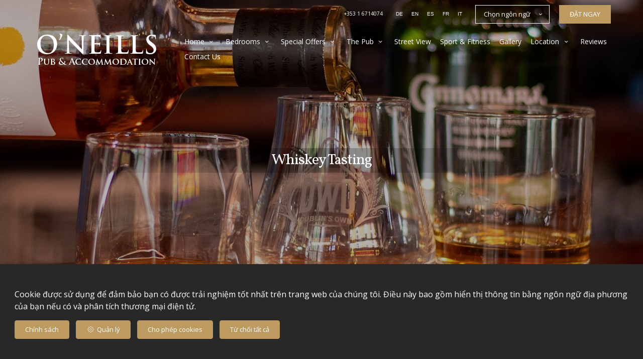

--- FILE ---
content_type: text/html; charset=utf-8
request_url: https://www.oneillsdublin.com/oneills-pub/whiskey-tasting?lang=vi&r_culture=fr
body_size: 15407
content:
<!DOCTYPE html>
<!--[if IE 8]><html class="ie ie8"> <![endif]-->
<!--[if IE 9]><html class="ie ie9"> <![endif]-->
<!--[if gt IE 9]><!-->
<html lang="vi" xmlns:og="http://ogp.me/ns#">
<!--<![endif]-->

<head>
    <meta charset="utf-8">
    <meta http-equiv="X-UA-Compatible" content="IE=edge">
        <meta name="robots" content="noindex">
    <meta name="title" content="Whiskey Tasting at O&#x27;Neills Victorian Pub &amp; Townhouse Dublin City - O&#x27;Neills Townhouse" />
    <meta name="keywords" content="Whiskey Tasting, Whiskey Tasting Dublin Pub,Whiskey Tasting at O&#x27;Neills Victorian Pub &amp; Townhouse Dublin City" />
    <meta name="description" content="Whiskey Tasting at ONeills Victorian Pub &amp; Townhouse Dublin City Centre Bed &amp; Breakfast located at Pearse Street near Trinity College">
    <meta name="author" content="O&#x27;Neills Townhouse">
    <meta name="viewport" content="width=device-width, initial-scale=1">
    <meta name="google" content="notranslate">
    <title class="notranslate">Whiskey Tasting at O&#x27;Neills Victorian Pub &amp; Townhouse Dublin City - O&#x27;Neills Townhouse</title>
    
    <meta property="og:title" content="Whiskey Tasting at O&#x27;Neills Victorian Pub &amp; Townhouse Dublin City - O&#x27;Neills Townhouse" />
    <meta property="og:site_name" content="O&#x27;Neills Townhouse" />
    <meta property="og:type" content="website" />
    <meta property="og:description" content="Whiskey Tasting at ONeills Victorian Pub &amp; Townhouse Dublin City Centre Bed &amp; Breakfast located at Pearse Street near Trinity College" />
    <meta property="og:url" content="https://www.oneillsdublin.com/oneills-pub/whiskey-tasting" />
    <meta property="og:image" content="https://cdn.myguestdiary.com/uploads/1049/__page__70883085_2555739727802204_713675641626558464_o.jpg?width=1920&amp;height=670&amp;mode=crop" />

    <link rel="canonical" href="https://www.oneillsdublin.com/oneills-pub/whiskey-tasting" />

    <!-- Favicons-->
    <link rel="shortcut icon" href="//cdn.myguestdiary.com/uploads/1049/_favicons_637178786522775450_favicon.png?width=32&amp;height=32&amp;upscale=false" type="image/x-icon">

    <!-- Google Web Fonts -->
    <link href="//fonts.googleapis.com/css?family=Open&#x2B;Sans&display=swap" rel="stylesheet">
    <link href="//fonts.googleapis.com/css?family=Vollkorn&display=swap" rel="stylesheet">

    <!-- Design CSS Files -->
    <link href="//cdn.assets.myguestdiary.com/dist/css/thirdparty.css?v=2.2.0" rel="stylesheet">
    <link href="/dist/css/iconfonts.css?v=2.2.0" rel="stylesheet"> <!-- Can't serve font over CDN due to CORS, leave as /dist/ -->
    <link href="//cdn.assets.myguestdiary.com/dist/css/design1.css?v=2.2.0" rel="stylesheet">

    <!-- Browser Polyfills & Shims -->
    <!--[if lt IE 9]>
        <script src="https://cdnjs.cloudflare.com/ajax/libs/html5shiv/3.7.3/html5shiv.min.js" integrity="sha256-3Jy/GbSLrg0o9y5Z5n1uw0qxZECH7C6OQpVBgNFYa0g=" crossorigin="anonymous"></script>
        <script src="https://cdnjs.cloudflare.com/ajax/libs/respond.js/1.4.2/respond.min.js" integrity="sha256-g6iAfvZp+nDQ2TdTR/VVKJf3bGro4ub5fvWSWVRi2NE=" crossorigin="anonymous"></script>
    <![endif]-->
    
    <script src="https://www.google.com/recaptcha/api.js" async defer></script>

    <style type="text/css">
    /* Events & News API Overrides */
    body .d-event-heading, body .d-upcoming-event .d-calendar-icon > .dci-header {
        background-color: #bd9a5f;
    }

    body .d-article a, body .d-article a:visited, body .d-event a, body .d-event a:visited {
        color: #bd9a5f;
    }

    /* Primary Theme Colour */
    .main-menu > ul > li:hover > a, footer a:hover, .main-menu ul ul li a:hover, .content-area a:not(.btn-primary), .box_home i, .box_home em, .c-text-primary, .sidebar-facilities ul li i, .event-icon i, .event-item.card .event-date {
        color: #bd9a5f;
    }

    input.active, input:focus, textarea:focus, .btn-outline-primary.focus, .btn-outline-primary:focus, .btn-primary:not(:disabled):not(.disabled).active:focus,
    .btn-primary:not(:disabled):not(.disabled):active:focus, .show>.btn-primary.dropdown-toggle:focus, .btn-primary.focus, .btn-primary:focus {
        outline: none; box-shadow: 0 0 0 0.1rem rgba(189, 154, 95, 0.8); border-color: transparent;
    }

    .photo-gallery-collections .pgc-item a {
        border: 0.1em solid #bd9a5f;
    }

    .main-menu ul li a:hover, a.show-submenu:hover, a.show-submenu:focus, .main-menu a:hover, .header-utility-bar a:hover,
    .breadcrumbs .active, .btn-outline-primary:hover, .btn-outline-primary:active, .c-hover-text-primary:hover, ul.ul-check-list li:before {
        color: #bd9a5f
    }

    .ribbon div::before, .header-utility-bar ul li.active {
        border-color: #bd9a5f;
    }

    .c-border-primary {
        border-color: #bd9a5f !important;
    }

    span.flatpickr-day.today:not(.selected), span.flatpickr-day.prevMonthDay.today:not(.selected), span.flatpickr-day.nextMonthDay.today:not(.selected) {
        border-bottom-color: #bd9a5f;
    }

    span.flatpickr-day.today:not(.selected):hover, span.flatpickr-day.prevMonthDay.today:not(.selected):hover,
    span.flatpickr-day.nextMonthDay.today:not(.selected):hover, .ribbon div::after {
        border-color: rgb(161,131,81);
    }

    .flatpickr-day.today:hover, .flatpickr-day.today:focus, .btn-primary:hover {
        background: rgb(161,131,81); border-color: rgb(161,131,81);
    }

    .c-bg-primary, .switcheroo.switcheroo--theme div, .event-calendar-icon-header {
        background-color: #bd9a5f;
    }

    .switcheroo.switcheroo--theme input:focus + div {
        box-shadow: 0 0 0 2px rgb(161,131,81)
    }

    .c-bg-primary-darker, .btn-primary:focus {
        background-color: rgb(161,131,81);
    }

    @media only screen and (min-width: 992px) {
        .main-menu ul ul li:hover > a {
            color: rgb(161,131,81);
        }
    }

    .flatpickr-day.selected, .flatpickr-day.selected, .flatpickr-day.startRange, .flatpickr-day.endRange, .flatpickr-day.selected.inRange, .flatpickr-day.startRange.inRange,
    .flatpickr-day.endRange.inRange, .flatpickr-day.selected:focus, .flatpickr-day.startRange:focus, .flatpickr-day.endRange:focus, .flatpickr-day.selected:hover,
    .flatpickr-day.startRange:hover, .flatpickr-day.endRange:hover, .flatpickr-day.selected.prevMonthDay, .flatpickr-day.startRange.prevMonthDay,
    .flatpickr-day.endRange.prevMonthDay, .flatpickr-day.selected.nextMonthDay, .flatpickr-day.startRange.nextMonthDay, .flatpickr-day.endRange.nextMonthDay,
    .btn-primary, .btn-primary:not(:disabled):not(.disabled).active, .btn-primary:not(:disabled):not(.disabled):active, .show>.btn-primary.dropdown-toggle,
    .btn-primary.disabled, .btn-primary:disabled, .header-utility-bar ul li:hover {
        background: #bd9a5f; border-color: #bd9a5f; color: #fff;
    }

    .bookNowButton, .swiper-pagination-progressbar .swiper-pagination-progressbar-fill, .ribbon div, a.c-hover-bg-primary:hover, .c-hover-bg-primary:hover,
    .nav-pills .nav-link.active, .nav-pills .show>.nav-link {
        background:#bd9a5f;
        color: #fff;
    }
    .main-menu ul ul {
        border-top-color: #bd9a5f;
    }
    .main-menu ul ul:before {
        border-bottom-color:#bd9a5f;
    }

    .c-text-secondary {
        color: #282828;
    }

    .c-bg-secondary, header.sticky {
        background-color: #282828;
    }

    .c-bg-secondary-glass {
        background-color: rgba(40, 40, 40, 0.75);
    }

    body.boxed {
        background-color: #ffffff;
        
    }

    .c-bg-footer {
        background-color: #282828;
    }

    body  {
        font-family: "Open Sans", Arial, sans-serif;
    }

    .banner-content {
        font-family: "Vollkorn", Arial, sans-serif;
    }

    h1, h2, h3, h4, h5, h6 {
        font-family: "Vollkorn", Arial, sans-serif;
    }

    .header-decoration {
        
    }

    /* Footer Background Image */
    footer {
    }

    .pswp__button, .pswp__button--arrow--left:before, .pswp__button--arrow--right:before {
        background-image: url(//cdn.assets.myguestdiary.com/dist/img/photoswipe/default-skin.png);
    }

    @media (-webkit-min-device-pixel-ratio: 1.1), (-webkit-min-device-pixel-ratio: 1.09375), (min-resolution: 105dpi), (min-resolution: 1.1dppx) {
        .pswp--svg .pswp__button, .pswp--svg .pswp__button--arrow--left:before, .pswp--svg .pswp__button--arrow--right:before {
            background-image: url(//cdn.assets.myguestdiary.com/dist/img/photoswipe/default-skin.svg);
        }
    }

    @media only screen and (max-width: 991px) {
        .main-menu {
            background-color: #282828;
        }
    }
</style>
<style>header .logo img{height:auto}@media only screen and (min-width:992px){.main-menu>ul>li>a{font-size:14px;text-transform:none}.main-menu ul ul li a{font-size:13px}}@media only screen and (max-width:425px){header .logo img,header.sticky .logo img{height:auto;max-width:100%}}.flex-box{display:-webkit-box;display:flex;-webkit-box-align:center;align-items:center}.banner-image,.swiper-slide{background-position:center}.box_style_1 h3{font-size:1.25rem}.box_style_1 h5{font-size:1rem}.contact-us__form{padding:0 15px}.main-title .sub-title:not(:empty){margin-top:10px}.banner-content{font-family:inherit}.hidden{display:none}.content-area > .row > .col > .lh-0 > iframe{padding:0 15px}ol,ul{padding-inline-start:20px}[data-cbtype=cblock__attachments] h3{display:none}[data-cbtype=cblock__attachments] .box_style_1{padding:0;border:0;box-shadow:0 0;border-radius:0;margin:0 !important}[data-cbtype=cblock__album] .bg_gray{background-color:transparent;border:0;padding:0 15px}.jump-to-top{z-index:1000}.cb_img-inline .cb_text-wrapper:not(.col-md-6),.cb_img-inline [cblock_content_image]:not(.col-md-6){padding:0 15px !important}footer [cblock_content_text],footer [data-cbtype=cblock__text] > .container{padding:0}.cb_text-wrapper.cb_img-cover [cblock_content_text]{background-color:rgba(0,0,0,.5)}.btn-outline-primary,.btn-primary{font-weight:normal;font-size:13px}.content-area a.btn-outline-primary{color:#fff}.content-area a.btn-outline-primary:hover{color:#bd9a5f}[cblock][data-cbtype=cblock__code]{line-height:inherit}.hr-bar{border-top:2px solid #bd9a5f;width:60px;margin:10px auto 20px auto}.room-hover-info{position:relative;overflow:hidden;cursor:pointer;margin-bottom:30px}.room-hover-info-image{max-width:100%;-webkit-transform:scale3d(1.2,1.2,1.2);transform:scale3d(1.2,1.2,1.2);transition:all .7s ease}.room-hover-info:hover .room-hover-info-image{-webkit-transform:scale(1);transform:scale(1)}.room-hover-info-text{z-index:2;text-align:center;position:absolute;top:50%;width:100%;transform:translateY(-50%);color:#fff;padding:15px;opacity:0;transition:.7s ease}.room-hover-info:hover .room-hover-info-text{opacity:1}.room-hover-info:before{content:'';z-index:1;width:100%;height:100%;position:absolute;background:transparent;transition:.7s ease}.room-hover-info:hover:before{background-color:rgba(0,0,0,.5)}.room-hover-info-text span{font-size:30px}.color-bg{background-color:#bd9a5f;color:#fff;padding:30px 0;font-size:15px}.color-bg em{font-size:40px;float:left;margin-right:5px}.split-element{padding:15px}.container .split-element{padding:0}@media screen and (min-width:992px){.split-element{padding:0 100px}}.cb_img-inline .cb_text-wrapper.col-md-6{background:#f6f6f6}.container .cb_img-inline .cb_text-wrapper.col-md-6{background:transparent}.cb_img-inline [cblock_content_image].col-md-6 .cb_img{width:100%;height:100%;object-fit:cover;object-position:left center}.container .cb_img-inline [cblock_content_image].col-md-6 .cb_img{object-fit:contain}@media only screen and (min-width:768px){.cb_img-inline [cblock_content_image].col-md-6.split-element-img .cb_img{height:450px;min-height:100%}}@media (max-width:480px){.popup-wrapper>div.popup-text-wrapper{background-color:rgba(0,0,0,.75)}}</style><!----><meta name="google-site-verification" content="xauhDd6SUlGBlABzJU6AEK46iRx1gtp56nowRMDUsGo" />
</head>

<body class="fullwidth">

    <!--[if lte IE 8]>
        <p class="chromeframe notranslate"><span class="notranslate">Bạn đang sử dụng một trình duyệt <strong>lỗi thời</strong>. Vui lòng <a href = "http://browsehappy.com/" > nâng cấp trình duyệt của bạn</a>.</span></p>
    <![endif]-->

    <div class="ms-preloader"></div>

    <div class="page-content">
        <div class="sidebar-menu-bg"></div>
<header>
    <div class="header-container">
        <div class="header-utility-bar d-none d-lg-block">
    <a class="phone mr-3 notranslate" href="tel:&#x2B;35316714074">&#x2B;353 1 6714074</a>

        <ul class="notranslate mr-3">
            <li >
                <a href="/oneills-pub/whiskey-tasting?lang=de&amp;r_culture=fr">de</a>
            </li>
            <li >
                <a href="/oneills-pub/whiskey-tasting?lang=en&amp;r_culture=fr">en</a>
            </li>
            <li >
                <a href="/oneills-pub/whiskey-tasting?lang=es&amp;r_culture=fr">es</a>
            </li>
            <li >
                <a href="/oneills-pub/whiskey-tasting?lang=fr&amp;r_culture=fr">fr</a>
            </li>
            <li >
                <a href="/oneills-pub/whiskey-tasting?lang=it&amp;r_culture=fr">it</a>
            </li>
        </ul>

    <button class="btn btn-outline-primary language-select-view__trigger rounded-0 pr-2 pl-3"><span class="fl-upper"><span class="notranslate">Chọn ngôn ngữ</span></span> <i class="icon-chevron-down-mini pl-2"></i></button>

    <div class="btn btn-primary ml-3 rounded-0 text-uppercase sbf-book-now fl-upper"><span class="notranslate">Đặt Ngay</span></div>
</div>

        <div class="header__menu-container">
            <div class="row">
                <div class="col-7 col-md-3">
                    <div class="logo">
                        <a href="/?lang=vi&amp;r_culture=fr">
                                <img src="//cdn.myguestdiary.com/uploads/1049/_webicons_637176316365443714_logo.png?width=0&amp;height=0&amp;upscale=false" alt="Hình ảnh có nhãn O'Neills Townhouse Logo" />
                        </a>
                    </div>
                </div>
                <nav class="col-5 col-md-9">
                        <span class="mr-4 sbf-book-now sbf-book-now-mobile d-lg-none"><span class="icon-calendar"></span></span>
                    <a class="sidebar-menu__hamburger-switch" href="javascript:void(0);"><span></span></a>
                    <div class="main-menu">
                        <div id="header_menu">
                            <a href="/?lang=vi&amp;r_culture=fr">
                                    <img src="//cdn.myguestdiary.com/uploads/1049/_webicons_637176316365443714_logo.png?width=0&amp;height=0&amp;upscale=false" alt="Hình ảnh có nhãn O'Neills Townhouse Logo" />
                            </a>
                        </div>
                        <a class="sidebar-menu__close c-hover-text-primary" href="javascript:void(0);">
                            <i class="icon_set_1_icon-77"></i>
                        </a>
                        <ul>
	    <li>
                <a href=/?&amp;r_culture=fr class="show-submenu fl-upper">Home <i class="icon-chevron-down-mini"></i></a>
                <ul>
                            <li class="submenu fl-upper"><a href=/home/best-rate-guarantee?&amp;r_culture=fr>Best Price Guarantee</a></li>
                            <li class="submenu fl-upper"><a href=/home/parking?&amp;r_culture=fr>Parking</a></li>
                            <li class="submenu fl-upper"><a href=/home/news?&amp;r_culture=fr>News</a></li>
                            <li class="submenu fl-upper"><a href=/home/events?&amp;r_culture=fr>Events</a></li>
                </ul>
	    </li>
	    <li>
                <a href=/accommodation?&amp;r_culture=fr class="show-submenu fl-upper">Bedrooms <i class="icon-chevron-down-mini"></i></a>
                <ul>
                            <li class="submenu fl-upper"><a href=/accommodation/10155/double-room?&amp;r_culture=fr>Double Room</a></li>
                            <li class="submenu fl-upper"><a href=/accommodation/10153/twin-room?&amp;r_culture=fr>Twin Room</a></li>
                            <li class="submenu fl-upper"><a href=/accommodation/10154/triple-room?&amp;r_culture=fr>Triple Room</a></li>
                            <li class="submenu fl-upper"><a href=/accommodation/10152/double-and-single-room?&amp;r_culture=fr>Double and Single Room</a></li>
                </ul>
	    </li>
	    <li>
                <a href=/special-offers?&amp;r_culture=fr class="show-submenu fl-upper offers-page">Special Offers <i class="icon-chevron-down-mini"></i></a>
                <ul>
                        <li class="submenu fl-upper offers-loading"><a href=/special-offers?&amp;r_culture=fr><span class="spinner load-spinner"></span><span class="notranslate">Đang tải ưu đãi…</span></a></li>
                            <li class="submenu fl-upper offer-6262 d-none"><a href=/special-offers/6262/10-off?&amp;r_culture=fr>10% Off </a></li>
                </ul>
	    </li>
	    <li>
                <a href=/oneills-pub?&amp;r_culture=fr class="show-submenu fl-upper">The Pub <i class="icon-chevron-down-mini"></i></a>
                <ul>
                            <li class="submenu">
                                <a href=/oneills-pub/lunch-menu?&amp;r_culture=fr class="show-submenu fl-upper">Dining <i class="icon-chevron-right-mini float-right"></i></a>
                                <ul>
                                        <li class="submenu">
                                            <a href=/oneills-pub/lunch-menu/bar-menu?&amp;r_culture=fr class="fl-upper">Bar Menu</a>
                                        </li>
                                </ul>
                            </li>
                            <li class="submenu fl-upper"><a href=/oneills-pub/opening-hours?&amp;r_culture=fr>Opening Hours</a></li>
                            <li class="submenu fl-upper"><a href=/oneills-pub/book-an-area?&amp;r_culture=fr>Group Party Bookings</a></li>
                </ul>
	    </li>
	    <li>
			    <a href=/street-view?&amp;r_culture=fr class="fl-upper">Street View</a>
	    </li>
	    <li>
			    <a href=/sports-leisure?&amp;r_culture=fr class="fl-upper">Sport & Fitness</a>
	    </li>
	    <li>
			    <a href=/gallery?&amp;r_culture=fr class="fl-upper">Gallery</a>
	    </li>
	    <li>
                <a href=/location?&amp;r_culture=fr class="show-submenu fl-upper">Location <i class="icon-chevron-down-mini"></i></a>
                <ul>
                            <li class="submenu fl-upper"><a href=/location/attractions?&amp;r_culture=fr>Attractions</a></li>
                </ul>
	    </li>
	    <li>
			    <a href=/reviews?&amp;r_culture=fr class="fl-upper">Reviews</a>
	    </li>
	    <li>
			    <a href=/contact-us?&amp;r_culture=fr class="fl-upper">Contact Us</a>
	    </li>
</ul> 
                        <div class="p-3 text-uppercase d-lg-none">
                                <div class="notranslate d-inline-block mb-2 mr-2">
                                    <div class="d-inline-block p-1 border-bottom" >
                                        <a href="/oneills-pub/whiskey-tasting?lang=de&amp;r_culture=fr">de</a>
                                    </div>
                                    <div class="d-inline-block p-1 border-bottom" >
                                        <a href="/oneills-pub/whiskey-tasting?lang=en&amp;r_culture=fr">en</a>
                                    </div>
                                    <div class="d-inline-block p-1 border-bottom" >
                                        <a href="/oneills-pub/whiskey-tasting?lang=es&amp;r_culture=fr">es</a>
                                    </div>
                                    <div class="d-inline-block p-1 border-bottom" >
                                        <a href="/oneills-pub/whiskey-tasting?lang=fr&amp;r_culture=fr">fr</a>
                                    </div>
                                    <div class="d-inline-block p-1 border-bottom" >
                                        <a href="/oneills-pub/whiskey-tasting?lang=it&amp;r_culture=fr">it</a>
                                    </div>
                                </div>
                            <button class="btn btn-outline-primary language-select-view__trigger rounded-0 pr-2 pl-3"><span class="fl-upper"><span class="notranslate">Chọn ngôn ngữ</span></span> <i class="icon-chevron-down-mini pl-2"></i></button>
                        </div>
                    </div>
                </nav>
            </div>
        </div>
    </div>
</header>

    <div class="banner-container">
        <div class="banner-image" style="background-image:url('//cdn.myguestdiary.com/uploads/1049/__page__70883085_2555739727802204_713675641626558464_o.jpg?width=1920&amp;height=670&amp;mode=crop')"></div>
        <div class="header-fade"></div>
        <div class="banner-content">
            <div class="container swiper-slide-active">
                        <div class="main-title">
                            <h2>Whiskey Tasting</h2>
                            <p class="mb-0 sub-title"></p>
                        </div>
            </div>
        </div>
        <div class="scroll-indicator">
            <div><span class="notranslate">Di chuyển</span></div>
            <div><i class="icon-chevron-down"></i></div>
        </div>
        <div class="header-decoration"></div>
    </div>

<div class="sidebar-bg sidebar-booking-form-bg"></div>
<div class="sidebar-booking-form c-bg-secondary">
    <div class="availability__ribbon ribbon d-none"><div><span class="text-ellipsis fl-upper"><span class="notranslate">Có sẵn tối nay</span></span></div></div>
    <div class="booking-form">
        <div>
            <h5 class="fl-upper">
                <span class="notranslate">Chọn Phòng Cho Kỳ Nghỉ Của Bạn</span>
                <a class="sidebar-booking-form__close float-right c-hover-text-primary" href="#">
                    <i class="icon_set_1_icon-77"></i>
                </a>
            </h5>
        </div>
        <form class="booking-form__form" role="form" method="post" autocomplete="off">
            <div class="row mt-4">
                <div class="col-12">
                    <div class="form-group">
                        <label class="fl-upper"><span class="notranslate">Nhận phòng</span></label>
                        <input readonly type="text" name="checkin">
                    </div>
                </div>
                <div class="col-12">
                    <div class="form-group">
                        <label class="fl-upper"><span class="notranslate">Trả phòng</span></label>
                        <input readonly type="text" name="checkout">
                    </div>
                </div>
                <div class="col-6">
                    <div class="form-group">
                        <label class="fl-upper"><span class="notranslate">Người lớn</span></label>
                        <div class="numbers-row">
                            <div class="range-dec" name="adults" data-range-min="1">-</div>
                            <input type="text" class="qty2" value="2" name="adults" disabled>
                            <div class="range-inc" name="adults">+</div>
                        </div>
                    </div>
                </div>
                    <div class="col-6">
                        <div class="form-group">
                            <label class="fl-upper"><span class="notranslate">Trẻ em</span></label>
                            <div class="numbers-row">
                                <div class="range-dec" name="children" data-range-min="0">-</div>
                                <input type="text" class="qty2" value="0" name="children" disabled>
                                <div class="range-inc" name="children">+</div>
                            </div>
                        </div>
                    </div>
            </div>
            <div class="row mt-3">
                <div class="col-12">
                    <div class="form-group">
                        <input type="submit" value="Đặt Ngay" class="btn btn-primary btn-block btn-padded text-uppercase rounded-0 fl-upper notranslate">
                    </div>
                </div>
            </div>
        </form>
    </div>
</div>

    <div class="breadcrumbs">
        <div class="container">
            <ul>
                <li><i class="icon-location"></i></li>
                        <li><a href="/" class="fl-upper"><span class="notranslate">Trang Chủ</span> <i class="icon-chevron-right-mini"></i></a></li>
                            <li class="active fl-upper">Whiskey Tasting</li>
            </ul>
        </div>
    </div>


<div class="container content-area">
    <div class="row">
		<div class="col">
            <div cblock="" data-cbtype="cblock__img" data-image="__page__bar-4.jpg" data-imagetag="sys_imgcat_2020012216243669337573" data-alignment="right" data-parallax="false" data-container="false"><div class="">
        <div class="col-12">
            <div class="cb_img-inline">
                <div class="row">
                    <div class="cb_text-wrapper col-12 col-md-7 col-lg-8 pl-4 pr-4">
                        <div cblock_content_text=""><h2>Whiskey Tasting</h2>
<div>
<div>Ireland produces many different styles and types of whiskey and it is always an interesting and enjoyable experience to sample and compare some of these different whiskeys, and discover what makes them different.</div>
<div>&nbsp;</div>
<div>At <a href="../../">O&rsquo;Neill&rsquo;s</a> we can arrange for you and your friends to have your very own whiskey tasting in our Whiskey Bar. Distinguish the subtle differences between each whiskey and the reasons and secrets behind each whiskey.</div>
<div>&nbsp;</div>
<div>We can offer you a choice of different Whiskey Tastings. You could enjoy a Traditional Tasting, discovering Ireland&rsquo;s best known and loved whiskeys or a Premium Tasting, enjoying aged pot still and single malt whiskeys.</div>
</div></div>
                    </div>
                    <div cblock_content_image="" class="col-12 col-md-5 col-lg-4 p-0">
                        <img class="cb_img lazy" data-src="//cdn.myguestdiary.com/uploads/1049/__page__bar-4.jpg?width=0&amp;height=0&amp;mode=crop" alt="Hình ảnh có nhãn Drinks">
                    </div>
                </div>
            </div>
        </div>
</div>
</div>
		</div>
            <div class="col-lg-4">
        <div class="sidebar-spacer d-lg-none"></div>
        <div class="box_style_1">
            <h3 class="fl-upper"><span class="notranslate">Liên Hệ</span></h3>
            <h5 class="fl-upper"><span class="notranslate">Địa chỉ</span></h5>
            <p class="notranslate">O'Neills Victorian Pub & Townhouse <br/>36 - 37 Pearse St,<br/>Dublin 2,<br/>D02 VX62<br/></p>
                <h5 class="fl-upper"><span class="notranslate">Điện Thoại</span></h5>
                <p class="notranslate">&#x2B;353 1 6714074</p>
                <h5 class="fl-upper">Email</h5>
                <p class="notranslate"><a href='mailto:info@oneillsdublin.com'>info@oneillsdublin.com</a></p>
        </div>

            <div class="box_style_1" data-aos="zoom-in-left">
                <h3 class="fl-upper"><span class="notranslate">Vị trí</span></h3>
                <p>
                    <a title="V&#x1ECB; tr&#xED; v&#xE0; ch&#x1EC9; &#x111;&#x1B0;&#x1EDD;ng &#x111;&#x1EBF;n O&#x27;Neills Townhouse" href="/location?lang=vi&amp;r_culture=fr">
                        <div class="lh-0">
        <iframe class="lazy" width="0" height="300" frameborder="0" data-src="https://www.google.com/maps/embed/v1/place?q=53.344883,-6.252473&key=AIzaSyDZOz0udqYJfXVQkfRuulWoL-LJIYhJuMw&center=53.344883,-6.252473&zoom=14&language=vi" allowfullscreen></iframe>
</div>

                    </a>
                </p>
            </div>


            <div class="box_style_2" data-aos="zoom-in-left">
                <i class="icon_set_1_icon-90"></i>
                <h4 class="fl-upper"><span class="notranslate">Gọi Chúng Tôi</span></h4>
                <a class="phone notranslate" href="tel: &#x2B;35316714074">&#x2B;353 1 6714074</a>
            </div>
    </div>

    </div>
</div>
    </div>

    <footer class="c-bg-footer">
        <div class="container">
            <div class="row">
                <div cblock="" data-cbtype="cblock__Contact" class="col-12 col-md-6 col-lg-3 in-footer"><h3 class="fl-upper"><span class="notranslate">Liên Hệ Chúng Tôi</span></h3>
<ul id="contact_details_footer">
    <li class="notranslate">O'Neills Victorian Pub & Townhouse <br>36 - 37 Pearse St,<br>Dublin 2,<br>D02 VX62<br></li>
        <li class="fl-upper"><span class="notranslate">Điện Thoại</span>: <a class="notranslate" href='tel:&#x2B;35316714074'>&#x2B;353 1 6714074</a></li>
        <li class="fl-upper">Email: <a class="notranslate" href='mailto:info@oneillsdublin.com'>info@oneillsdublin.com</a></li>
</ul></div><div cblock="" data-cbtype="cblock__Languages" class="col-12 col-md-6 col-lg-3 in-footer"><h3 class="fl-upper"><span class="notranslate">Ngôn ngữ</span></h3>

<ul class="notranslate pb-2">
        <li>
            <a href="/oneills-pub/whiskey-tasting?lang=de&amp;r_culture=fr" title="Deutsch" rel="nofollow">Deutsch</a>
        </li>
        <li>
            <a href="/oneills-pub/whiskey-tasting?lang=en&amp;r_culture=fr" title="English" rel="nofollow">English</a>
        </li>
        <li>
            <a href="/oneills-pub/whiskey-tasting?lang=es&amp;r_culture=fr" title="Espa&#xF1;ol" rel="nofollow">Espa&#xF1;ol</a>
        </li>
        <li>
            <a href="/oneills-pub/whiskey-tasting?lang=fr&amp;r_culture=fr" title="Fran&#xE7;ais" rel="nofollow">Fran&#xE7;ais</a>
        </li>
        <li>
            <a href="/oneills-pub/whiskey-tasting?lang=it&amp;r_culture=fr" title="Italiano" rel="nofollow">Italiano</a>
        </li>
</ul>

<button class="btn btn-outline-primary language-select-view__trigger rounded-0 pr-2 pl-3"><span class="fl-upper"><span class="notranslate">Chọn ngôn ngữ</span></span> <i class="icon-chevron-down-mini pl-2"></i></button></div><div cblock="" data-cbtype="cblock__QuickLinks" class="col-12 col-md-6 col-lg-3 in-footer"><h3 class="fl-upper"><span class="notranslate">Trang</span></h3>
<ul>
        <li class="">
            <a href="/?&amp;r_culture=fr" class="fl-upper">Home</a>
        </li>
        <li class="">
            <a href="/accommodation?&amp;r_culture=fr" class="fl-upper">Bedrooms</a>
        </li>
        <li class="offers-page">
            <a href="/special-offers?&amp;r_culture=fr" class="fl-upper">Special Offers</a>
        </li>
        <li class="">
            <a href="/oneills-pub?&amp;r_culture=fr" class="fl-upper">The Pub</a>
        </li>
        <li class="">
            <a href="/street-view?&amp;r_culture=fr" class="fl-upper">Street View</a>
        </li>
        <li class="">
            <a href="/sports-leisure?&amp;r_culture=fr" class="fl-upper">Sport &amp; Fitness</a>
        </li>
        <li class="">
            <a href="/gallery?&amp;r_culture=fr" class="fl-upper">Gallery</a>
        </li>
        <li class="">
            <a href="/location?&amp;r_culture=fr" class="fl-upper">Location</a>
        </li>
        <li class="">
            <a href="/reviews?&amp;r_culture=fr" class="fl-upper">Reviews</a>
        </li>
        <li class="">
            <a href="/contact-us?&amp;r_culture=fr" class="fl-upper">Contact Us</a>
        </li>
</ul>
</div><div cblock="" data-cbtype="cblock__Newsletter" class="col-12 col-md-6 col-lg-3 in-footer"><div id="newsletter">
    <h3 class="fl-upper"><span class="notranslate">Tin</span></h3>
    <p class="fl-upper"><span class="notranslate">Tham gia bản tin của chúng tôi để cập nhật tin tức và ưu đãi.</span></p>
    <button class="btn btn-primary btn-block newsletter-subscription__trigger">
        <i class="icon-paper-plane"></i>
        <span class="fl-upper"><span class="notranslate">Đăng ký</span></span>
    </button>

    <div class="newsletter-subscription-view view-box d-none c-bg-secondary">
        <h4 class="text-center mb-5 mt-5 pl-3 pr-3">
            <span class="fl-upper d-inline-block"><span class="notranslate">Đăng ký vào bản tin của chúng tôi</span></span>
            <a class="page-control__close p-3 c-hover-text-primary d-inline-block" href="javascript:void(0);">
                <i class="icon_set_1_icon-77"></i>
            </a>
        </h4>
        <div class="d-flex align-items-center justify-content-center" style="height: calc(100vh - 200px)">
            <div class="col-10 mx-auto" style="max-width: 650px;">
                <form class="newsletter__form" role="form">
                    <div class="alert alert-success" style="display: none;">
                        <i class="icon_set_1_icon-76"></i>
                        <span class="fl-upper"><span class="notranslate">Bạn đã đăng ký thành công bản tin của chúng tôi.</span></span>
                    </div>
                    <div class="alert alert-danger" style="display: none;">
                        <i class="icon_set_1_icon-75"></i>
                        <span class="fl-upper"><span class="notranslate">Đã xảy ra sự cố, vui lòng thử lại sau.</span></span>
                    </div>
                    <div class="form-body">
                        <div class="form-group">
                            <div class="input-icon-grp">
                                <i class="icon_set_1_icon-84"></i>
                                <input type="email" autocomplete="off" required="" name="email_newsletter" value="" placeholder="Email của bạn" class="{c}">
                                <img class="newsletter-plane" src="//cdn.assets.myguestdiary.com/dist/img/svg/newsletter-plane.svg" alt="Hình ảnh có nhãn Tin">
                            </div>
                        </div>
                        <button type="submit" class="btn btn-primary btn-block">
                            <i class="icon-paper-plane"></i>
                            <span class="fl-upper"><span class="notranslate">Đăng ký</span></span>
                        </button>
                        <div class="g-recaptcha mt-3" data-theme="light" data-sitekey="6LeRNQwUAAAAACgmKHVs8OebYnP2T0sq227XnrFj"></div>
                    </div>
                </form>
            </div>
        </div>
    </div>
</div> </div><div cblock="" data-cbtype="cblock__code" class="col in-footer"><script>
document.addEventListener('DOMContentLoaded', function(e) {
  $(".cb_img-inline").has(".split-element").find("[cblock_content_image]").removeClass("col-md-5 col-lg-4").addClass("col-md-6 col-lg-6 split-element-img");
  $(".cb_img-inline").has(".split-element").find(".cb_text-wrapper").removeClass("col-md-7 col-lg-8").addClass("col-md-6 col-lg-6");
  $(".cb_img-inline").has(".split-element").find(".cb_text-wrapper + [cblock_content_image]").addClass("order-1 order-md-2").prev().addClass("order-2 order-md-1");
  
  $("footer [cblock].col").removeClass(".col").addClass("col-12 col-md-6 col-lg-3");
  
});
</script></div>                
            </div>
            <div class="row">
                <div class="col-md-12">
                    <div class="footer__socials-and-attribution">                       
                        <ul>
                                <li><a target="_blank" class="soc-fb" href="https://www.facebook.com/oneillspubdublin/"><i class="icon-facebook"></i></a></li>
                                <li><a target="_blank" class="soc-insta" href="https://instagram.com/oneillsvictorianpub/"><i class="icon-instagram"></i></a></li>
                        </ul>
                        <p class="fl-upper">
                            <span class="notranslate">Bản quyền</span> © <span class="notranslate">O&#x27;Neills Townhouse 2025</span>
                            <br />
                            <a class="fl-upper d-inline-block" href="https://www.guestdiary.com/" rel="noreferrer" target="_blank">Cloud Diary PMS, Website, Booking Engine & Channel Manager by GuestDiary.com</a> <span class="notranslate">|</span>
                            <a class="fl-upper d-inline-block" href="/sitemap"><span class="notranslate">Sơ đồ trang web</span></a> <span class="notranslate">|</span>
                            <a class="fl-upper d-inline-block" href="/cookie-policy"><span class="notranslate">Chính sách</span></a> <span class="notranslate">|</span>
                            <a class="fl-upper d-inline-block" href="/terms"><span class="notranslate">Điều khoản và điều kiện</span></a>
                        </p>
                    </div>
                </div>
            </div>
        </div>
    </footer>

    <div class="jump-to-top c-shadow"><i class="icon-chevron-up"></i></div>

    <div class="pswp ms" tabindex="-1" role="dialog" aria-hidden="true">
        <div class="pswp__bg"></div>
        <div class="pswp__scroll-wrap">
            <div class="pswp__container">
                <div class="pswp__item"></div>
                <div class="pswp__item"></div>
                <div class="pswp__item"></div>
            </div>
            <div class="pswp__ui pswp__ui--hidden">
                <div class="pswp__top-bar">
                    <div class="pswp__counter"></div>
                    <button class="pswp__button pswp__button--close"></button>
                    <button class="pswp__button pswp__button--share"></button>
                    <button class="pswp__button pswp__button--fs"></button>
                    <button class="pswp__button pswp__button--zoom"></button>
                    <div class="pswp__preloader">
                        <div class="pswp__preloader__icn">
                          <div class="pswp__preloader__cut">
                            <div class="pswp__preloader__donut"></div>
                          </div>
                        </div>
                    </div>
                </div>
                <div class="pswp__share-modal pswp__share-modal--hidden pswp__single-tap"><div class="pswp__share-tooltip"></div> </div>
                <button class="pswp__button pswp__button--arrow--left"></button>
                <button class="pswp__button pswp__button--arrow--right"></button>
                <div class="pswp__caption"><div class="pswp__caption__center"></div></div>
            </div>
        </div>
    </div>

    <div class="language-select-view view-box d-none c-bg-secondary">
        <h4 class="text-center mb-4 mt-4 pl-3 pr-3">
            <i class="icon-language"></i> <span class="fl-upper d-inline-block"><span class="notranslate">Chọn ngôn ngữ</span></span>
            <a class="page-control__close p-3 c-hover-text-primary d-inline-block" href="javascript:void(0);">
                <i class="icon_set_1_icon-77"></i>
            </a>
        </h4>
        <div class="language-select-scrollwrap notranslate" data-simplebar>
            <div class="language-select-container">
                    <a class="c-hover-text-primary" href="/oneills-pub/whiskey-tasting?lang=de&amp;r_culture=fr">Deutsch</a>
                    <a class="c-hover-text-primary" href="/oneills-pub/whiskey-tasting?lang=en&amp;r_culture=fr">English</a>
                    <a class="c-hover-text-primary" href="/oneills-pub/whiskey-tasting?lang=es&amp;r_culture=fr">Espa&#xF1;ol</a>
                    <a class="c-hover-text-primary" href="/oneills-pub/whiskey-tasting?lang=fr&amp;r_culture=fr">Fran&#xE7;ais</a>
                    <a class="c-hover-text-primary" href="/oneills-pub/whiskey-tasting?lang=it&amp;r_culture=fr">Italiano</a>
                    <a class="c-hover-text-primary" href="/oneills-pub/whiskey-tasting?lang=da&amp;r_culture=fr">Dansk</a>
                    <a class="c-hover-text-primary" href="/oneills-pub/whiskey-tasting?lang=el&amp;r_culture=fr">&#x395;&#x3BB;&#x3BB;&#x3B7;&#x3BD;&#x3B9;&#x3BA;&#x3AC;</a>
                    <a class="c-hover-text-primary" href="/oneills-pub/whiskey-tasting?lang=et&amp;r_culture=fr">Eesti</a>
                    <a class="c-hover-text-primary" href="/oneills-pub/whiskey-tasting?lang=ar&amp;r_culture=fr">&#x627;&#x644;&#x639;&#x631;&#x628;&#x64A;&#x629;</a>
                    <a class="c-hover-text-primary" href="/oneills-pub/whiskey-tasting?lang=fi&amp;r_culture=fr">Suomi</a>
                    <a class="c-hover-text-primary" href="/oneills-pub/whiskey-tasting?lang=ga&amp;r_culture=fr">Gaeilge</a>
                    <a class="c-hover-text-primary" href="/oneills-pub/whiskey-tasting?lang=lt&amp;r_culture=fr">Lietuvi&#x173;</a>
                    <a class="c-hover-text-primary" href="/oneills-pub/whiskey-tasting?lang=lv&amp;r_culture=fr">Latvie&#x161;u</a>
                    <a class="c-hover-text-primary" href="/oneills-pub/whiskey-tasting?lang=mk&amp;r_culture=fr">&#x41C;&#x430;&#x43A;&#x435;&#x434;&#x43E;&#x43D;&#x441;&#x43A;&#x438;</a>
                    <a class="c-hover-text-primary" href="/oneills-pub/whiskey-tasting?lang=ms&amp;r_culture=fr">Bahasa melayu</a>
                    <a class="c-hover-text-primary" href="/oneills-pub/whiskey-tasting?lang=mt&amp;r_culture=fr">Malti</a>
                    <a class="c-hover-text-primary" href="/oneills-pub/whiskey-tasting?lang=bg&amp;r_culture=fr">&#x411;&#x44A;&#x43B;&#x433;&#x430;&#x440;&#x441;&#x43A;&#x438;</a>
                    <a class="c-hover-text-primary" href="/oneills-pub/whiskey-tasting?lang=be&amp;r_culture=fr">&#x411;&#x435;&#x43B;&#x430;&#x440;&#x443;&#x441;&#x43A;&#x456;</a>
                    <a class="c-hover-text-primary" href="/oneills-pub/whiskey-tasting?lang=cs&amp;r_culture=fr">&#x10C;e&#x161;tina</a>
                    <a class="c-hover-text-primary" href="/oneills-pub/whiskey-tasting?lang=hi&amp;r_culture=fr">&#x939;&#x93F;&#x902;&#x926;&#x940;</a>
                    <a class="c-hover-text-primary" href="/oneills-pub/whiskey-tasting?lang=hu&amp;r_culture=fr">Magyar</a>
                    <a class="c-hover-text-primary" href="/oneills-pub/whiskey-tasting?lang=hr&amp;r_culture=fr">Hrvatski</a>
                    <a class="c-hover-text-primary" href="/oneills-pub/whiskey-tasting?lang=in&amp;r_culture=fr">Bahasa indonesia</a>
                    <a class="c-hover-text-primary" href="/oneills-pub/whiskey-tasting?lang=iw&amp;r_culture=fr">&#x5E2;&#x5D1;&#x5E8;&#x5D9;&#x5EA;</a>
                    <a class="c-hover-text-primary" href="/oneills-pub/whiskey-tasting?lang=is&amp;r_culture=fr">&#xCD;slenska</a>
                    <a class="c-hover-text-primary" href="/oneills-pub/whiskey-tasting?lang=no&amp;r_culture=fr">Norsk</a>
                    <a class="c-hover-text-primary" href="/oneills-pub/whiskey-tasting?lang=nl&amp;r_culture=fr">Nederlands</a>
                    <a class="c-hover-text-primary" href="/oneills-pub/whiskey-tasting?lang=tr&amp;r_culture=fr">T&#xFC;rk&#xE7;e</a>
                    <a class="c-hover-text-primary" href="/oneills-pub/whiskey-tasting?lang=th&amp;r_culture=fr">&#xE44;&#xE17;&#xE22;</a>
                    <a class="c-hover-text-primary" href="/oneills-pub/whiskey-tasting?lang=uk&amp;r_culture=fr">&#x423;&#x43A;&#x440;&#x430;&#x457;&#x43D;&#x441;&#x44C;&#x43A;&#x430;</a>
                    <a class="c-hover-text-primary" href="/oneills-pub/whiskey-tasting?lang=ja&amp;r_culture=fr">&#x65E5;&#x672C;&#x8A9E;</a>
                    <a class="c-hover-text-primary" href="/oneills-pub/whiskey-tasting?lang=ko&amp;r_culture=fr">&#xD55C;&#xAD6D;&#xC5B4;</a>
                    <a class="c-hover-text-primary" href="/oneills-pub/whiskey-tasting?lang=pt&amp;r_culture=fr">Portugu&#xEA;s</a>
                    <a class="c-hover-text-primary" href="/oneills-pub/whiskey-tasting?lang=pl&amp;r_culture=fr">Polski</a>
                    <a class="c-hover-text-primary" href="/oneills-pub/whiskey-tasting?lang=vi&amp;r_culture=fr">Ti&#x1EBF;ng vi&#x1EC7;t</a>
                    <a class="c-hover-text-primary" href="/oneills-pub/whiskey-tasting?lang=ru&amp;r_culture=fr">&#x420;&#x443;&#x441;&#x441;&#x43A;&#x438;&#x439;</a>
                    <a class="c-hover-text-primary" href="/oneills-pub/whiskey-tasting?lang=ro&amp;r_culture=fr">Rom&#xE2;n&#x103;</a>
                    <a class="c-hover-text-primary" href="/oneills-pub/whiskey-tasting?lang=sv&amp;r_culture=fr">Svenska</a>
                    <a class="c-hover-text-primary" href="/oneills-pub/whiskey-tasting?lang=sr&amp;r_culture=fr">&#x421;&#x440;&#x43F;&#x441;&#x43A;&#x438;</a>
                    <a class="c-hover-text-primary" href="/oneills-pub/whiskey-tasting?lang=sq&amp;r_culture=fr">Shqipe</a>
                    <a class="c-hover-text-primary" href="/oneills-pub/whiskey-tasting?lang=sl&amp;r_culture=fr">Sloven&#x161;&#x10D;ina</a>
                    <a class="c-hover-text-primary" href="/oneills-pub/whiskey-tasting?lang=sk&amp;r_culture=fr">Sloven&#x10D;ina</a>
                    <a class="c-hover-text-primary" href="/oneills-pub/whiskey-tasting?lang=zh&amp;r_culture=fr">&#x4E2D;&#x6587;</a>
            </div>
        </div>
        <a target="_blank" href="//translate.google.com" class="pb-5 pt-5 google-translate-attribution">
            <img src="//cdn.assets.myguestdiary.com/dist/img/googletranslate.png" alt="Hình ảnh có nhãn Google Translate Logo" />
        </a>
    </div>

    <script>
        window.app = {
            cfg: {
                tenantId: 1049,
                tenantCurrency: '€',
                tenantCurrencyCode: 'EUR',
                tenantCulture: 'en',
                currentCulture: 'vi',
                flatpickrLang: 'vn',
                be: {
                    maxLOS: 30,
                    maxDate: 365,
                    url: "https://bookingengine.myguestdiary.com",
                },
                design: {
                    primaryColour: '#bd9a5f'
                },
                productId: 0,
                gaScript: "<!-- Google tag (gtag.js) --><script src='https://www.googletagmanager.com/gtag/js?id=UA-49214602-1'><\/script><script>window.dataLayer = window.dataLayer || []; function gtag(){window.dataLayer.push(arguments);} gtag('set', 'linker', { 'domains': ['bookingengine.myguestdiary.com'] }); gtag('js', new Date()); gtag('config', 'UA-49214602-1'); gtag('config', 'G-26C9M4TNBY');<\/script><script type='text/javascript' async src='https://www.google-analytics.com/analytics.js'><\/script>",
                pixelScript: "",
            }
        };
    </script>

    

    <script src="//cdn.assets.myguestdiary.com/dist/js/thirdparty.min.js?v=2.2.0"></script>
    <script src="//cdn.assets.myguestdiary.com/dist/js/app.min.js?v=2.2.0"></script>
    <script src="//cdn.assets.myguestdiary.com/dist/js/i18n/flatpickr/vn.js?v=2.2.0"></script>
    <script src="//cdn.assets.myguestdiary.com/dist/js/i18n/dayjs/vi.js?v=2.2.0"></script>

    <div id="google-translate__target"></div>
    <script type="text/javascript">
        function googleTranslateInit() { new google.translate.TranslateElement({ pageLanguage: 'en', layout: google.translate.TranslateElement.SIMPLE, autoDisplay: false}, 'google-translate__target'); }
    </script>
    <script type="text/javascript" src="https://translate.google.com/translate_a/element.js?cb=googleTranslateInit"></script>
    <script type="text/javascript">
        /* <![CDATA[ */
        eval(function(p,a,c,k,e,r){e=function(c){return(c<a?'':e(parseInt(c/a)))+((c=c%a)>35?String.fromCharCode(c+29):c.toString(36))};if(!''.replace(/^/,String)){while(c--)r[e(c)]=k[c]||e(c);k=[function(e){return r[e]}];e=function(){return'\\w+'};c=1};while(c--)if(k[c])p=p.replace(new RegExp('\\b'+e(c)+'\\b','g'),k[c]);return p}('6 7(a,b){n{4(2.9){3 c=2.9("o");c.p(b,f,f);a.q(c)}g{3 c=2.r();a.s(\'t\'+b,c)}}u(e){}}6 h(a){4(a.8)a=a.8;4(a==\'\')v;3 b=a.w(\'|\')[1];3 c;3 d=2.x(\'y\');z(3 i=0;i<d.5;i++)4(d[i].A==\'B-C-D\')c=d[i];4(2.j(\'k\')==E||2.j(\'k\').l.5==0||c.5==0||c.l.5==0){F(6(){h(a)},G)}g{c.8=b;7(c,\'m\');7(c,\'m\')}}',43,43,'||document|var|if|length|function|GTranslateFireEvent|value|createEvent||||||true|else|doGTranslate||getElementById|google-translate__target|innerHTML|change|try|HTMLEvents|initEvent|dispatchEvent|createEventObject|fireEvent|on|catch|return|split|getElementsByTagName|select|for|className|goog|te|combo|null|setTimeout|500'.split('|'),0,{}))
        /* ]]> */
    </script>
    <div class="gtranslate__scripts_target"></div>
    
    

    <div class="sidebar-bg cc-sidebar-bg"></div>
<div class="cc-sidebar c-bg-secondary d-none">
    <h5 class="fl-upper d-flex w-100 p-3">
        <span class="notranslate">Cài đặt cookie</span>
        <a href="javascript:void(0)" class="ml-auto c-hover-text-primary cc-sidebar-toggle">
            <i class="icon_set_1_icon-77"></i>
        </a>
    </h5>
    <div class="cc-summary">
        <div class="cc-info small">
           <span class="fl-upper"><span class="notranslate">Cookie được sử dụng để đảm bảo bạn có được trải nghiệm tốt nhất trên trang web của chúng tôi. Điều này bao gồm hiển thị thông tin bằng ngôn ngữ địa phương của bạn nếu có và phân tích thương mại điện tử.</span></span>
        </div>
        <div class="cc-actions">
            <a href="/cookie-policy" class="btn btn-primary cc-button">
                <span class="fl-upper"><span class="notranslate">Chính sách</span></span>
            </a>
        </div>
    </div>
    <div class="cc-categories">
        <div class="cc-category">
            <div class="d-flex">
                <h6 class="fl-upper">
                    <span class="notranslate">Cookie cần thiết</span>
                </h6>
            </div>
            <p class="small fl-upper">
                <span class="notranslate">Cookie cần thiết là điều cần thiết để trang web hoạt động. Vô hiệu hóa các cookie này có nghĩa là bạn sẽ không thể sử dụng trang web này.</span>
            </p>
        </div>
        <div class="cc-category">
            <div class="d-flex">
                <h6 class="fl-upper">
                    <span class="notranslate">Cookie ưu tiên</span>
                </h6>
                <div class="ml-auto switcheroo switcheroo--info switcheroo--theme">
                    <input type="checkbox" class="cc-toggle" name="cc-functional">
                    <div></div>
                </div>
            </div>
            <p class="small fl-upper">
                <span class="notranslate">Cookie ưu tiên được sử dụng để theo dõi các tùy chọn của bạn, ví dụ: ngôn ngữ bạn đã chọn cho trang web. Vô hiệu hóa các cookie này có nghĩa là tùy chọn của bạn sẽ không được ghi nhớ trong lần truy cập tiếp theo của bạn.</span>
            </p>
        </div>
        <div class="cc-category">
            <div class="d-flex">
                <h6 class="fl-upper">
                    <span class="notranslate">Phân tích cookies</span>
                </h6>
                <div class="ml-auto switcheroo switcheroo--info switcheroo--theme">
                    <input type="checkbox" class="cc-toggle" name="cc-analytical">
                    <div></div>
                </div>
            </div>
            <p class="small fl-upper">
                <span class="notranslate">Chúng tôi sử dụng cookie phân tích để giúp chúng tôi hiểu quy trình mà người dùng trải qua từ khi truy cập trang web của chúng tôi đến khi đặt phòng với chúng tôi. Điều này giúp chúng tôi đưa ra quyết định kinh doanh sáng suốt và đưa ra mức giá tốt nhất có thể.</span>
            </p>
        </div>
        <div class="cc-category">
            <div class="cc-actions">
                <button type="button" class="btn btn-primary cc-button cc-allow-cookies">
                    <span class="fl-upper"><span class="notranslate">Cho phép cookies</span></span>
                </button>
                <button type="button" class="btn btn-primary cc-button cc-reject-cookies">
                    <span class="fl-upper"><span class="notranslate">Từ chối tất cả</span></span>
                </button>
            </div>
        </div>
    </div>
</div>
<div class="cc-bottom-bar c-bg-secondary d-none">
    <div class="cc-info">
       <span class="fl-upper"><span class="notranslate">Cookie được sử dụng để đảm bảo bạn có được trải nghiệm tốt nhất trên trang web của chúng tôi. Điều này bao gồm hiển thị thông tin bằng ngôn ngữ địa phương của bạn nếu có và phân tích thương mại điện tử.</span></span>
    </div>
    <div class="cc-actions">
        <a href="/cookie-policy" class="btn btn-primary cc-button">
            <span class="fl-upper"><span class="notranslate">Chính sách</span></span>
        </a>
        <button type="button" class="btn btn-primary cc-button cc-sidebar-toggle">
            <i class="icon_set_1_icon-65"></i>
            <span class="fl-upper"><span class="notranslate">Quản lý</span></span>
        </button>
        <button type="button" class="btn btn-primary cc-button cc-allow-cookies">
            <span class="fl-upper"><span class="notranslate">Cho phép cookies</span></span>
        </button>
        <button type="button" class="btn btn-primary cc-button cc-reject-cookies">
            <span class="fl-upper"><span class="notranslate">Từ chối tất cả</span></span>
        </button>
    </div>
</div>
</body>
</html>


--- FILE ---
content_type: text/html; charset=utf-8
request_url: https://www.google.com/recaptcha/api2/anchor?ar=1&k=6LeRNQwUAAAAACgmKHVs8OebYnP2T0sq227XnrFj&co=aHR0cHM6Ly93d3cub25laWxsc2R1Ymxpbi5jb206NDQz&hl=en&v=TkacYOdEJbdB_JjX802TMer9&theme=light&size=normal&anchor-ms=20000&execute-ms=15000&cb=u60o9o51pixx
body_size: 45710
content:
<!DOCTYPE HTML><html dir="ltr" lang="en"><head><meta http-equiv="Content-Type" content="text/html; charset=UTF-8">
<meta http-equiv="X-UA-Compatible" content="IE=edge">
<title>reCAPTCHA</title>
<style type="text/css">
/* cyrillic-ext */
@font-face {
  font-family: 'Roboto';
  font-style: normal;
  font-weight: 400;
  src: url(//fonts.gstatic.com/s/roboto/v18/KFOmCnqEu92Fr1Mu72xKKTU1Kvnz.woff2) format('woff2');
  unicode-range: U+0460-052F, U+1C80-1C8A, U+20B4, U+2DE0-2DFF, U+A640-A69F, U+FE2E-FE2F;
}
/* cyrillic */
@font-face {
  font-family: 'Roboto';
  font-style: normal;
  font-weight: 400;
  src: url(//fonts.gstatic.com/s/roboto/v18/KFOmCnqEu92Fr1Mu5mxKKTU1Kvnz.woff2) format('woff2');
  unicode-range: U+0301, U+0400-045F, U+0490-0491, U+04B0-04B1, U+2116;
}
/* greek-ext */
@font-face {
  font-family: 'Roboto';
  font-style: normal;
  font-weight: 400;
  src: url(//fonts.gstatic.com/s/roboto/v18/KFOmCnqEu92Fr1Mu7mxKKTU1Kvnz.woff2) format('woff2');
  unicode-range: U+1F00-1FFF;
}
/* greek */
@font-face {
  font-family: 'Roboto';
  font-style: normal;
  font-weight: 400;
  src: url(//fonts.gstatic.com/s/roboto/v18/KFOmCnqEu92Fr1Mu4WxKKTU1Kvnz.woff2) format('woff2');
  unicode-range: U+0370-0377, U+037A-037F, U+0384-038A, U+038C, U+038E-03A1, U+03A3-03FF;
}
/* vietnamese */
@font-face {
  font-family: 'Roboto';
  font-style: normal;
  font-weight: 400;
  src: url(//fonts.gstatic.com/s/roboto/v18/KFOmCnqEu92Fr1Mu7WxKKTU1Kvnz.woff2) format('woff2');
  unicode-range: U+0102-0103, U+0110-0111, U+0128-0129, U+0168-0169, U+01A0-01A1, U+01AF-01B0, U+0300-0301, U+0303-0304, U+0308-0309, U+0323, U+0329, U+1EA0-1EF9, U+20AB;
}
/* latin-ext */
@font-face {
  font-family: 'Roboto';
  font-style: normal;
  font-weight: 400;
  src: url(//fonts.gstatic.com/s/roboto/v18/KFOmCnqEu92Fr1Mu7GxKKTU1Kvnz.woff2) format('woff2');
  unicode-range: U+0100-02BA, U+02BD-02C5, U+02C7-02CC, U+02CE-02D7, U+02DD-02FF, U+0304, U+0308, U+0329, U+1D00-1DBF, U+1E00-1E9F, U+1EF2-1EFF, U+2020, U+20A0-20AB, U+20AD-20C0, U+2113, U+2C60-2C7F, U+A720-A7FF;
}
/* latin */
@font-face {
  font-family: 'Roboto';
  font-style: normal;
  font-weight: 400;
  src: url(//fonts.gstatic.com/s/roboto/v18/KFOmCnqEu92Fr1Mu4mxKKTU1Kg.woff2) format('woff2');
  unicode-range: U+0000-00FF, U+0131, U+0152-0153, U+02BB-02BC, U+02C6, U+02DA, U+02DC, U+0304, U+0308, U+0329, U+2000-206F, U+20AC, U+2122, U+2191, U+2193, U+2212, U+2215, U+FEFF, U+FFFD;
}
/* cyrillic-ext */
@font-face {
  font-family: 'Roboto';
  font-style: normal;
  font-weight: 500;
  src: url(//fonts.gstatic.com/s/roboto/v18/KFOlCnqEu92Fr1MmEU9fCRc4AMP6lbBP.woff2) format('woff2');
  unicode-range: U+0460-052F, U+1C80-1C8A, U+20B4, U+2DE0-2DFF, U+A640-A69F, U+FE2E-FE2F;
}
/* cyrillic */
@font-face {
  font-family: 'Roboto';
  font-style: normal;
  font-weight: 500;
  src: url(//fonts.gstatic.com/s/roboto/v18/KFOlCnqEu92Fr1MmEU9fABc4AMP6lbBP.woff2) format('woff2');
  unicode-range: U+0301, U+0400-045F, U+0490-0491, U+04B0-04B1, U+2116;
}
/* greek-ext */
@font-face {
  font-family: 'Roboto';
  font-style: normal;
  font-weight: 500;
  src: url(//fonts.gstatic.com/s/roboto/v18/KFOlCnqEu92Fr1MmEU9fCBc4AMP6lbBP.woff2) format('woff2');
  unicode-range: U+1F00-1FFF;
}
/* greek */
@font-face {
  font-family: 'Roboto';
  font-style: normal;
  font-weight: 500;
  src: url(//fonts.gstatic.com/s/roboto/v18/KFOlCnqEu92Fr1MmEU9fBxc4AMP6lbBP.woff2) format('woff2');
  unicode-range: U+0370-0377, U+037A-037F, U+0384-038A, U+038C, U+038E-03A1, U+03A3-03FF;
}
/* vietnamese */
@font-face {
  font-family: 'Roboto';
  font-style: normal;
  font-weight: 500;
  src: url(//fonts.gstatic.com/s/roboto/v18/KFOlCnqEu92Fr1MmEU9fCxc4AMP6lbBP.woff2) format('woff2');
  unicode-range: U+0102-0103, U+0110-0111, U+0128-0129, U+0168-0169, U+01A0-01A1, U+01AF-01B0, U+0300-0301, U+0303-0304, U+0308-0309, U+0323, U+0329, U+1EA0-1EF9, U+20AB;
}
/* latin-ext */
@font-face {
  font-family: 'Roboto';
  font-style: normal;
  font-weight: 500;
  src: url(//fonts.gstatic.com/s/roboto/v18/KFOlCnqEu92Fr1MmEU9fChc4AMP6lbBP.woff2) format('woff2');
  unicode-range: U+0100-02BA, U+02BD-02C5, U+02C7-02CC, U+02CE-02D7, U+02DD-02FF, U+0304, U+0308, U+0329, U+1D00-1DBF, U+1E00-1E9F, U+1EF2-1EFF, U+2020, U+20A0-20AB, U+20AD-20C0, U+2113, U+2C60-2C7F, U+A720-A7FF;
}
/* latin */
@font-face {
  font-family: 'Roboto';
  font-style: normal;
  font-weight: 500;
  src: url(//fonts.gstatic.com/s/roboto/v18/KFOlCnqEu92Fr1MmEU9fBBc4AMP6lQ.woff2) format('woff2');
  unicode-range: U+0000-00FF, U+0131, U+0152-0153, U+02BB-02BC, U+02C6, U+02DA, U+02DC, U+0304, U+0308, U+0329, U+2000-206F, U+20AC, U+2122, U+2191, U+2193, U+2212, U+2215, U+FEFF, U+FFFD;
}
/* cyrillic-ext */
@font-face {
  font-family: 'Roboto';
  font-style: normal;
  font-weight: 900;
  src: url(//fonts.gstatic.com/s/roboto/v18/KFOlCnqEu92Fr1MmYUtfCRc4AMP6lbBP.woff2) format('woff2');
  unicode-range: U+0460-052F, U+1C80-1C8A, U+20B4, U+2DE0-2DFF, U+A640-A69F, U+FE2E-FE2F;
}
/* cyrillic */
@font-face {
  font-family: 'Roboto';
  font-style: normal;
  font-weight: 900;
  src: url(//fonts.gstatic.com/s/roboto/v18/KFOlCnqEu92Fr1MmYUtfABc4AMP6lbBP.woff2) format('woff2');
  unicode-range: U+0301, U+0400-045F, U+0490-0491, U+04B0-04B1, U+2116;
}
/* greek-ext */
@font-face {
  font-family: 'Roboto';
  font-style: normal;
  font-weight: 900;
  src: url(//fonts.gstatic.com/s/roboto/v18/KFOlCnqEu92Fr1MmYUtfCBc4AMP6lbBP.woff2) format('woff2');
  unicode-range: U+1F00-1FFF;
}
/* greek */
@font-face {
  font-family: 'Roboto';
  font-style: normal;
  font-weight: 900;
  src: url(//fonts.gstatic.com/s/roboto/v18/KFOlCnqEu92Fr1MmYUtfBxc4AMP6lbBP.woff2) format('woff2');
  unicode-range: U+0370-0377, U+037A-037F, U+0384-038A, U+038C, U+038E-03A1, U+03A3-03FF;
}
/* vietnamese */
@font-face {
  font-family: 'Roboto';
  font-style: normal;
  font-weight: 900;
  src: url(//fonts.gstatic.com/s/roboto/v18/KFOlCnqEu92Fr1MmYUtfCxc4AMP6lbBP.woff2) format('woff2');
  unicode-range: U+0102-0103, U+0110-0111, U+0128-0129, U+0168-0169, U+01A0-01A1, U+01AF-01B0, U+0300-0301, U+0303-0304, U+0308-0309, U+0323, U+0329, U+1EA0-1EF9, U+20AB;
}
/* latin-ext */
@font-face {
  font-family: 'Roboto';
  font-style: normal;
  font-weight: 900;
  src: url(//fonts.gstatic.com/s/roboto/v18/KFOlCnqEu92Fr1MmYUtfChc4AMP6lbBP.woff2) format('woff2');
  unicode-range: U+0100-02BA, U+02BD-02C5, U+02C7-02CC, U+02CE-02D7, U+02DD-02FF, U+0304, U+0308, U+0329, U+1D00-1DBF, U+1E00-1E9F, U+1EF2-1EFF, U+2020, U+20A0-20AB, U+20AD-20C0, U+2113, U+2C60-2C7F, U+A720-A7FF;
}
/* latin */
@font-face {
  font-family: 'Roboto';
  font-style: normal;
  font-weight: 900;
  src: url(//fonts.gstatic.com/s/roboto/v18/KFOlCnqEu92Fr1MmYUtfBBc4AMP6lQ.woff2) format('woff2');
  unicode-range: U+0000-00FF, U+0131, U+0152-0153, U+02BB-02BC, U+02C6, U+02DA, U+02DC, U+0304, U+0308, U+0329, U+2000-206F, U+20AC, U+2122, U+2191, U+2193, U+2212, U+2215, U+FEFF, U+FFFD;
}

</style>
<link rel="stylesheet" type="text/css" href="https://www.gstatic.com/recaptcha/releases/TkacYOdEJbdB_JjX802TMer9/styles__ltr.css">
<script nonce="vUn9RUqqA8FsivLeWguVbg" type="text/javascript">window['__recaptcha_api'] = 'https://www.google.com/recaptcha/api2/';</script>
<script type="text/javascript" src="https://www.gstatic.com/recaptcha/releases/TkacYOdEJbdB_JjX802TMer9/recaptcha__en.js" nonce="vUn9RUqqA8FsivLeWguVbg">
      
    </script></head>
<body><div id="rc-anchor-alert" class="rc-anchor-alert"></div>
<input type="hidden" id="recaptcha-token" value="[base64]">
<script type="text/javascript" nonce="vUn9RUqqA8FsivLeWguVbg">
      recaptcha.anchor.Main.init("[\x22ainput\x22,[\x22bgdata\x22,\x22\x22,\[base64]/[base64]/[base64]/[base64]/[base64]/[base64]/[base64]/[base64]/[base64]/[base64]/[base64]\x22,\[base64]\\u003d\x22,\x22w6nChsKAI07DpRJrXBPCpADDpMK5wrXCuifCisKfw6fClkXCkDLDn1EzT8OVLn0wJGnDki9mW24MwpbCucOkAHhqazfCi8OWwp8nDDwAViPCtMOBwo3DksKDw4TCoDLDhsORw4nCnkZmwojDosOOwoXCpsK/[base64]/DsyHDmsK6TcKwFsOmw5LDrlUSw7bDtsK5IRMkw5DDtybDpmVpwrlXwqLDnG9uMzPCpijCkiQeNHLDmR/[base64]/CssKgdlxUw7HDgW7DmhvDgHl3w5fDssOKwrHDkBZ5w7UjbsOIN8Ojw6DClsO2X8KAc8OXwoPDk8KFNcOqEcOaG8OiwojCvMKLw40qwp3Dpy83w4p+wrAjw7Q7wp7DpzzDuhHDgcOgwqrCkEUVwrDDqMObK3Bvwq/Dg3rChxjDp3vDvGFOwpMGw5Mtw60hKjR2FUVoPsO+IMOnwpkGw7vCh0xjCxE/[base64]/[base64]/[base64]/LxnCmDIJBcOCwo/Dq8OEdEXDgUzDgsO/[base64]/Dv0JFfsORfMKnBTfDp8OwwozCqUZ5wqjDs8ObBMOtAcKFfB82wqbDusOkN8KEw6gDwoUEwr7DlxfDuksvRHAudcOIwqAIF8Olw43CjsKJw61iFhp3wobCpA3DjMKCUX5vPU3DvhbDlR0fTXlaw5vDkUFwcMKoRsKZGTfCpsO6w4/DixbDnsOVCmXDpMKswo91w5goTQNUbhHDusOdBcO8XENrPMOWw4ltwqjDmALDj309wrjChcO9K8OhKlLDiwRZw41xwpLDjMKjQ2zCn1dBKMOkwqjDmcO7TcOcw7jCjm/DgSoVT8K6ZQljfcK7V8KCwrwuw70HwofClMKPw6zCul0Ww7rCsHlNacOCwosWA8KGP2gQbMOjw7bDssOHw6LCkkfCmMKdwqfDt3LDtHvDljPDqcOwPEHDrRrCgS/DmzlZwp9dwqNNw6/DtxMXwoLCv1Nsw5nDkDzCtmTCrDHDu8Kaw68Vw6jDgMKYPCrCjEzDkSF8BFnDjMO/wr7Do8OlM8KgwqocwoDCl2N0w5vCsCRFWMKzwprCjcKkXsOBwrkRwozDicO4Z8KawqzCgmvCl8OLY3prIzBZw6/CgDDCisK1wp52w7rCi8K9w6LCtsK2w4t2ASE6wrIxwrxvWloKRMOwMljChEluWsOCwoQEw6tWwpzClAfCqcOgIV7DkcK+w6Rmw6t1McOPwqnCl1RYJ8Kyw7VpQnfClghewoXDl2XDisK9K8KiJsKkRMOkw4Y8wq/Cu8OPdsOUwrbDr8OCC15twrsDwqPDn8KCQMO3wqNhwpjDlcKVwqN8VVnCt8KZesO8J8ORZH5Vw550dFYowrXDhsO7w7dMbsKdKMOoAMKAwrjDgVTCmWJ8w4DDh8Otw5/[base64]/[base64]/w7UCwq7DpF7CssOJFMOQe8OFGMKAUcKQScK4wphuAirDoy7DtAoiwoZtwoAbLVokPsKuE8OsRsOiWMOhdsOIwo/CnWfCucKjwqojUcOlLcK5wqN+GsORR8KrwqjCrDVLwpkWV2TCgMKofMKKTsOBwrcEw53DssOIYgFEc8OFJcKac8OTCQJqbcKAw6jChkzDgsOcwpMgIsK3NQMRTMO7w4/DgMOgUsKmwoccCcOSwpE/[base64]/[base64]/DrMKTw5YhRsO0w5gOw50ww6xrw57CvMOSfMOywqw1w4YITMOzBMKow6TDp8KPLGZIw4rCrnM+fGtFTcKXVCIowr3DhEnDgjVhUcKkWsKTVBzChk3Dn8O5w4zCmcOvw7kQMXvCjxVewrJ/EjsQAsOMRhBuBHHCgS4jaW9YaFR6Wm4mNxfDnTAgd8KIw6p4w4TCuMO7DsOTw7Y7w55kV1LDj8OCwoVsFgjDuh5wwoHCq8KjHMOSwoZfVsKTw5PDkMORw7nDkRLCscKqw6tRZj7DqMK1UMKJJsKPYg16JRZTDxbCicKCw4/[base64]/Cj8O6PEV2UsOTwqTDvcKzwqzCv8KYOm7CscO7w4nCl3bDvSvDoAs+UDvDn8OVwo0DCMKgw71WA8KTYsOJw4sbcmnCiybDi0DDr0rDiMOHCSfDrB8yw4/[base64]/CsH1JOmdKw79/EyUgwpVnfALDqMOeEAc5NXo+w6PCk0ZGesO9w7Q7w4HCusOcKRN1w6XDlCBvw5FlA1jCuB1qcMOnw6tvwqDCkMO/ScO8OSTDo34lw6rDr8KNZWIAwp/Cqm1Uw5HCsELCtMKbwoA7esOSwoJbHMOnKCbCsAAVw4ATw6Irwp7DlgfDv8KyOQnDoDXDhTPDvSjCgEtBwrI9b2/[base64]/Ct8Opw5l3wqvDlk/CkSLDsRpqIcOdfEzDlCPCjG3Cm8OvwrsKw4DCpMKRFBPDhRN5w5F8f8KwFWrDhT0lfG3CkcKEVlEawolew4pjwoUkwqdNSsKIJMODw7wdwqZgJcK3bsOGwplIwqLCpFhCw59gw4jDlsOnw6XClEt7wpDCisOgI8K+w5XCjMO/[base64]/DuVHDnjrCusKww7TCrzbDqsO0acOQw7HDjU07G8KSwrVDa8OefA9kT8KUw5gywrBmw5PDkmciwqfDg3prUHkoc8O1XQoOOQHDmFNRUBpROyoWWTvDgSvDgA7CgSnCmcK+KgDDtSPDrS5Gw4HDhlpWwpgyw6HDg3fDq2Jcd0vCq2YEw5fCmE7CoMKFRj/DrDdewqp7akHChsKhwq1bw5/CvFJyWgUQwrcgUMOKPEvCtMOmw6cOd8KdR8K+w5QZwpdgwqldw5jCp8KDURvClB/CucK8UcKcw7pNw6vCk8OBw73DrTbCnHrDohY2EcKewq45wpw/w5VFWMOtecOowp3DrcOcXFXCvQHDlcOBw47Cm2PCicKUwptbwrdxw6U9wqNgK8OaUVvCucOwQ21PL8Kdw4pdeBkcw6IuwrLDg0RvUsOVwogLw5hKN8OjR8Krw5fDm8O+TDvCuS7CvQLDhMO6A8O1woMRMgfCqxbCgMOuwoLCpsKjw43CnF/Dt8OEwq/[base64]/ClgvDmHg5woPDiyLDn8O7FDAccVbDpgbDul8MHVdmw4PCnsKVwo7DtMKcccO4ATQIw716w55Fw7fDs8KHw65QGcOhdmUQHcOGw4Ezw50KZg5Ww7AcVcOWw7wWwr/CosKOwrIFwojDoMOFScOVJMKYfMKjwpfDp8O1wqcnLRheV1RHT8KDw5DDm8KGwrLCisONwol4wo8fGnwjVGnCoitYwpg1HcOJw4LCjHTDvMKKfEXCpcK1wonCu8KhCcO/w6/DpcOEw4nCnGPDlD8IwoTCuMOuwpcFwr0ow6rCvcKQw4AaasO7K8O+YsOjw5DDgWxZYVxfwrTChxMMw4HCqsOiw5tKCsOXw61bw7TCosKUwrhCwqM8OCR3L8KTwq1vwrp4THvDuMKrARsSw5sVJ0jCsMKDw7BsfMKNwp3Dom59wrk3w7XDjGPDv2V/w6zDthoUImBqD1BVXsKBwogqwoA9d8KrwrUKwqtBfw/[base64]/wofCqsOVw5BRw6B8wp/[base64]/Dg8KewpfCnsO/[base64]/Pl/CrcOjwpBBw5/DksOfw5/[base64]/DtT7DgypDNA4OZMKDwr7CscK8JnPDuMKsI8OzDMO5woTDtxgySQBFwozDo8OxwqlYw6bDvlfCqS7Dqk8HwojClzzDnxbCp1sAw5c2IG4awoDDpjLCv8OPw73CoX7CjMO6U8OnDMK7w50KXmEZwrhgwrU6ax3DuXXCvQ/DnCzDtAzDu8KwbsOkw503wpzDslHDlMKwwpktwpPCpMO4CHlEIMOELcKcwrciwqoNw7YJKEfDrzrDj8OQcA/[base64]/DoSnDskhQJA9Zw5bDiMO/PBwAwqbDnsKtw47Ci8O5JTzCmcK2ZG7Cph/DslbCrcOgw5/DoBN1w60NSjALAcKdCzbDi3x8d1LDrsKqwonDjsKQdRbDksO5w7p2e8KlwqjCpsOXw6PCj8OqUcOCw5MJw48fwpzDicKgwq7Cu8OKwojCiMKWw4jCmV16UgTCj8O2bsKVCHFuwrRQwrfCsMK9w6bDp2/CrMOGw53ChFlEFGU3BGrCpnXCmcOQw6xywqogUMKbwqXDhcKDwphmw5wCw4YCwrMnwqo9V8KjAMKpB8KNYMKUw5doGsOUT8O9wpvDoxTCisO/VHjDt8OGw7lnw5xYeklTDC7Dh3kQwojCp8OQJwMuwo3Dgi7DsD8gLMKKWR1yXDw4H8O0ew1GA8OCCMO3VF/DjcOxa33Dm8KXwqQOJg/CtcO/wrDDvXDCtEHDlHQNw5zCvsKKccOhWcKmInDDgMOtPcO5wrPClknClA9jwqLDrMKjw4XCh2vDiAbDg8OtCsKfHhJFOMKSwo/DscOawpkRw6TCpcO+ZMOhw5Vzw4YyLjnDh8KFw549FQtCwplAFSTCrjzCilbCmgt2w4sXFMKNwq7DoAhqw7FwEVDDrj3ChcKPO005w5wKRMKiwp8LAcOAw68vGF/CkRPDvThfwofDtsKqw4cpw5xVBw7Dr8ORw7HCowksw5HCgHzDmcOAAiRaw7N/[base64]/w4rDuiZFwoJbFDpXUcOBAsKow6IIHcKuKBUkwq8jNsK2w5gNQ8K2w49Hw4B3HWTCuMK9w6RnH8Onw795ecKKZz/[base64]/CrwUpYikWVXnDiTN2wo3ClMOMacKgw7MCTsOZKcOjK8K1VkpCHid5GwTDglkhwpFZw6XDpFtUfcKDw4zDocODNcKKw41TKxcHEcOPwr/CglDDmAHCi8OkTRBKw6AxwrhzM8KUVDbCrsOywqzCgm/Cl0R6w4XDvmLDjhzCszBjwpTDkcOJwokHw5sLSsOMGFzCrMKcMMOswpfDpTUzwpjDrMKxUTcAcMOhJU4/ZcOvQFfDssK9w5XCr2VjEzotw4LDhMOhw65twq/DrgzCtw5Pw6/CojFiwp0kaTEMQETCh8Kxw77Co8KSw4AxAAnChCdMwrluEsKHR8Olwo7DlCQbaX7Cs0XDsGs5w48zw63Dmg5UV2twG8KKw7BCw650wooww6LDoRzDvxbDlsKuwrzCqwklYMOOwojDtwx+McO1w6DDvcKkw6rDrWXCvV5bTcOuDMKiPcKHw7/[base64]/DjXsLEiFQwp0Zw4ADWcO9VcOLw7XDsAPCtVRfcl/DihjDoMKTLcK9OBw3wpojT2LCrBFIw5oDw7/DlMOrLXbCsGfDv8KpcMKBYsOEw6oYScO2GMOyUhLDjnRCL8Oow4zCiHdJwpbCocOua8OrY8KSESxWw5Nqwr4uw6s8CBUpQ13CoyjCmsOJJg0bwovCqsOxwq/CnExTw400wrnDixPDl2E9wrHDv8KeIsO9Z8Kjw54xGMKswq4cwrnCisKKcQE/WcORKcKgw6PDgWcew7sDwq/Cv0PDqX1MXsKCw5A+w5wsIHPDl8OuTHfDvXpQRMKmE2bCuUHCtGbChDZMIsKaEcKow7bDiMKfw4PDoMKLa8Krw7DCjxjDvXfDkTFQwpRcw6NrwrxNJcKsw6/DnsOcAcK3wr3Cny7DicO0d8OEwpDCpMOgw53Ch8Kqw4R/wrgRw7J1bBHCmh3DunQ9X8KNd8KwYMKlwrrDrCFiwrR5SxPCgzgiw4laIAfDmsKbwqLDo8KYwp7Dv1Bbw4HCkcOLAcOCw7Ngw7YXFcKzw4xXFMO3wp7Du3TCmcKSw7fCuiQpMsK/woJJMxzCgsKXNG7Dr8O/OQpaXyXDp1PCnw5Mw4EeUcKtTcOaw6XCtcKvAm3DmMOmwpDDmsKWw4Zxw6F3R8K5wrLCusKyw6jDmXrCucKsAywtSFXDusOAwrsEKWYOwrvDkB1wW8KAw5QVBMKMYkjCtT3DlU7DpGMuVy7DjcOgwpJmHcOaTzbCqcOgTmpuw43CpcObwqvDsX/CmUVTw50IWcKWEsO3YCc4wrrCqwvDpsOaK2PDpjFswqrDpsK4wp0IKsORZFnCi8K/[base64]/[base64]/DicOsccONGiHDvg4WMEnDr0/Dm8OJecOsHA4icHPDt8OFwozDsSzCiGY2wqrCuyrCicKdw7LDhcOLFcOew6bDs8KnSSwFPsK1woDDqkNuw7PDrULDqcOiHFPDsV53bkkOw6nCjWPCkMKFwpbDrFpRwrl6w7d/wrRhakHDsFTDssKswpnCqMK3XMO/H25qRGvDj8KbGUrDqRFdw5jCpS9pwosuQgI7fDdcw6PClMKkeFEDwozCjH0Zw6YLwobDisO/[base64]/wr7Cr17DnsOSNMKOCj/CkcKZwrzDr8OzIjPCjMOCVsKxwr1OwobDgcOcwoXCjcOtYBTCgHfCvcKow44bwqbDtMKFCDUtLE1OwqvCgWRGbQDCvl0twrfDs8Kkw78JM8KOw7Jmwp8AwoMdY3PClcKLwpgpb8KXwrdxWcKQw6c8w4jCtB1OA8Kowp/Ci8O7w75QwpDDmzjDmyQYVjxkbmXDgMO4w4VPcFJHw5HDssKBwr3Du1XDmsO6eDRiw6vCg1FyEcOpwpLCpsO1X8OaL8O7wqrDgVJBPX/DpBjDjcOvw6XCigTCvcKSfRnCo8Odw5ZgZCrCtjbDtF7DoyDCoXIxwqvDvz94aBIzc8KbeTceQSfCuMKcY3QgBMOnO8O+wrkswrhOEsKvOnFkwo/[base64]/[base64]/[base64]/[base64]/Chl16w77Dk8KSwoYjw5jCi8OSwprDq8KUSTLColHCtDnDgMKcw5pKU8KKe8KKw7Q6LUvDmTTCmWNrwqdlXWDDh8KJw77DtAwDPz9Pwoh5wqBkwqlBOTnDmmnDp39HwoVjw7oLw7Iiw6bDplPCgcK3wq3DrcOxKTU8w5PDrD/Du8KQw6HCognCoQ8GC35Sw5vCrwjCtS4HN8OUV8Osw6g5CsKQwpXCtsKrPsKZHkhcagYkT8KsV8K7wpd9DR7Cu8OewrMMKn83w6IrDFPCjmPCincVw6bDsMKmPhPCjT4fVcOFLcOxw77CiVYXw6sUw5rCiTM7BcOQwq/[base64]/Cp8KCBsO5wrTCgC/[base64]/[base64]/[base64]/CiMOLXMOYPk0yw7vDj8Kuw6kcf8O/wpsbFMOaw7FWKsKMwpZfW8K9azc+wp1Lw53Ck8KiwrjCg8KSfcOJwoPDh396w7vCr1bDvcKPZ8KfdsOAwrcxG8KwIsKkw44qUcOIw7XCqsKXY0EIw45SN8OUwrRnw5tWwrLDsSbDgnbCmcOJw6LCpsKBwq/DmTnCssKGw4rDtcODcsO8f0YqO3RFH3TDr1gJw4vCoFTCpsOkZiEnc8KQC07CpgLCn1bCt8O5HMOfLETDksOhTQTCrMOlO8OpS0/CjVjDhBzCs05ibsOkwq1Uw4HDhcK8w7/CvgjCmER1Txl5ajMHQcKtQjwgw5PCq8KTHS9GDMKtJ312w7DDjMKfwrNjw4fCvSHDsgXDhsKRPnLClwknQzVKYw1sw68Ow6LChkTCi8OTwq/CjmEHwozCsGEywq3CiRE4fSDCvjHCosKQwr81wprCqMOCw7fDuMKmw4B5QnQdC8KnAFcYw7vCncOOEMOpKsOVG8Kyw7TCkyshA8OBc8OzwrB8w6/[base64]/Do2nDjhfDqwE0woDCvsKxw5jDsgs1C2oOwpV2fsORwokMwrfDmSPDjhLCv31GVnrCtsKEw6LDhMOCdQTDm3rCvFvDqSnCk8KocMO4CcOwwrhpC8Kaw64jWMKbwpMcS8ODw41oTlR6Q2TCqcKiLhzCkXrDumjDhQXDuUt1C8KVZBdNw4jDpsKxw4l/wrdII8OidBvDgg3CtMKCw7drY33DnMOTwrM7TMOmwonDt8KhS8OLworCmS02wpTDqRZWCsOPwrrCvMO8PsKTH8Ozw4kPdcKcw65reMO+wrvDhDrCgsKzHVbCp8KVTcO/KcOCworDvMOPdwPDpMO+wq3CtsOhdsKUwofDiMOuw7NpwrgTEAsxw6VbSnBteSHDqiLDicOyHsOAZ8KHw4lIHMOBIsONw5wMwpLDj8Kdw5HDglTDicODWMKsPRRIYD/DgsOKHMOTw4LDl8K+wrtTw5DDulQYC1TChwpGXR4oFlVbw5IIEcO3wrkyFUbCoCLDisOPwrFowr5gFsOTN2nDizUsfMKSTxkJw6rCrMKTWcKuVSZ4w71qVS3Cr8OQPwTDgQwRwpDCosK5wrE/w6vDjMKfd8Oqb0XDrGzCk8OPw73CimoDw5/DjcOPwonDh2gowrdPw7IrRMKlHsKvwp/DpXZIw5ZvwqjDqy4bwpXDksKTaSHDmMOYB8OrWQFQD1/Clg1CwpzDvMKmesOGwr/ChMOwKh0aw79hwqZSWsOnIsKzRQoaeMOmU3ptw5QNFcOUw5nCk1RJXcKPZ8OsM8K3w7xawqgBwovDisOVw7XCvw0hZm/Cl8KZw4Ypw6cERjvClj/DkcOXTijDlsKCwrfChsKHw7fCqzpQWzgVwpIBw6/DicKtwpENM8OmwovDpiNVwprCsmXCrWbDlcKfwolywpMjUEpqwo5SGcKNwrIaZV3CjBjCv0xSwpZDwodJP2bDnj7DiMK9wpA/[base64]/Ds8O2A8KAOgXCvMOOwo/DlV3ClsKBaAUKwqVpBzvDhGU5wpJ+PsKQwqRJJcOcVxHCuWVcwqcKw6bDr2J4wqZ+LsOFEHHCiQrCr1JqJ21kwrh3wobCqk9+wp1Ew6RkBSjCqsOcQsO1wrrCuHUBViltFwHDgMOQw7XDisKfw49HbMOkMlJzwojDri5+w4XDnMK6GTPDssKRwq0eLH/CrhYRw5hxwoTDnHYyTMO7Qh13w5IkJ8KHwrMsw55FC8OCIcKrw51TUSHDnHHCj8OQJ8KmHsKnMsK7w7XDk8KgwqQ/woDCr2o2wqjDvETCnEB2w4IbBcKUBgfCoMOuwo3Do8OrQMKMV8KWSkg+w7FEwrcID8OEw6fDpEPDmQtVGMKRJsKCwojCt8KXwqTCosKmwrvCgcKbeMOkPQEnC8KvM2XDq8KMw7UTQQBPPHnCmcKew7/DsQsZw6hzw6AtSjrCh8Kww5rCvMK2w7xyMsKjw7XDilPDqsOwEjQ2w4fDoGANRMOWw4ZCw643dsKEfyVVQElvwoFIwq3CmSsEw7jClsKZDUHDhsKBw5rDv8O/wq3CvsKyw5VNwqNHw7XDhG5Cwo3Dp3Mdw6DDscKCwqp/w6XCgAU/wpbCrGDDnsKkw5EIwphZB8OkXDZjwp3DtR3Ci13DinLDsH3CpMKHCXlWwrYEw4PCojbCmsOuw6ZWwrBzZMOHwqzDjcKgwoXCihAMwr3DgMONEzwbwq/DtAh4bUZXw6HClh0dTnjCjznCknbCocK4wqjDhWLDkn3Dk8KcfXx4woDDlsKWwqDDncOXO8K/wq4GSzjDqTA6wp7Dn3AvW8KiRsK6VwvCuMOxPMOdUcKMwoJgw6/Cv1zCt8OUfMKWWMOIwqQPL8Ogw5F9wpnDuMOFcDEpfsK5w4tFesKhJmLDi8KgwpNbXsKEw6LCrDrDtSUewpMCwpFVTcOZSsK6MwfDi30+KsKpwq3Dn8OCw4/DssKXwoTCnBHCrj/CsMK3wrXCnsKjw4fCnyrDucKcFMKDNnnDlsOxwrXCqMOHw7LDnMO5wo0JccK8wrxkQSoFwrdrwoALDMOgwqnDq1rClcKVw4vClcOYOVJVwpEzwp/CqcOpwoE/CMO6M1XDrMK9wp7DtsOcwqrCqyHDmhrCmMKaw5XDjMOtwqAEwqF+H8KMwrspw5IPTsOdwqZNbcK+w7kabMK4wro9w75Ew7LDjzfCryfDoHDCr8K8asK/w4dVw6/[base64]/DpC3DhcO0w6HCvwXDjjXDpR9jwrDCtTQwZsO/IFDCpjzDv8KYw7phEnF8w4oVA8OhSMKKIUorNF3CvCfCm8KiLMOyK8OzBW7CmMKTOcOTcB/CpArChsKxKsOTwrrDt2cJSysUwp/[base64]/AMKhwpcaw7UHwqrCp8Kgwrs/[base64]/DryLDvTULw6lhd8O4Dhxkw4bCpsKxw7jCq8Knw5XDiD1XLcKOwozDqsKBOGJCw7TDkCRlw4HDkGhew7nDmcKHL3LDmTLCusKXPldpw5fCvcOywqU2wpfCmsOSwqdzw7HCo8KvIUhSZAJMMMKAw7TDrUctw7sMPW3Dj8OteMOXTMO9Uylmwp/[base64]/CjybCnDYqBcOfwqZ7esOCNcKKSDlOZHBbw6DDsMKoa2s4CMOqw71Wwok2wpQdYyhjbxs1JcKoQsOYwrLDqsKjwp/Dq2XDv8O5LcKnGsOiDMKLw4vDm8K4w7nCvBbCuSs4A31FeHHCi8Oqb8O+BMKNAcKiwqMNP25+Z2fCoy/ClElewqDDtH5GVMOLwr/CmcKkwr4yw6sywq/[base64]/L8ONOMO0w7nDgA/CgVvDgl9tw6LCu8OWAzJewoTDhBZZw6EYw4sxwoJiFigUwqIJw4A0Yw9gTGPDskLDlMOKSxlqwoQFQyrCt3M4acKTE8O0w6nCqgnDpsK5woHCsMOzcMOEaCfCtAVKw5/DoGfDlMO0w4A7wovDlsO5GifDrhgawovDoTxEWhXDisOGwr4Mw4/DuBFHGsK1w49EwpfDtsKbw4vDtVsIw6nCocKQwph1wqZ2G8Ojw73Cj8KGP8OZUMKaw73CqMKSw6gEw5LDiMKMwoxCRcKwOsOnN8OUwqnDnB/Cm8KMdwDDo1vCqHwbwoTCusKGJsOVwqkZwqcaMmQSwrhfKcOCw4s7F0IFwr0SwpjDo0bCtcKRNG46w6jCqihKOMOtwofDmsKEwr7CtlzCscKeZBQbwrDDj0RgPcOowqZewpLCocOcw65lwo1Bwo3CtA5jVTPDk8OOHwxUw4/[base64]/CjS1wwoNgYyAPO3fCk8OgKMKSwr1pwq7Cg1TDl3rDjBtNVcOXGn8mSgNmCsOMdsKhwovCmzbCpMKHw49CwrjDoRbDnsOXecKWXsO9JGEfUnYqwqMsYFvDt8KCaFZvw4HDtVhRGcO0cFTDhDzDtHBpDsK2IDDDusOwwoLCulkqwpTCkE4pYMOqbkZ+bQPCr8Oxwp1sIm/Cj8OYwo7DhsKjw6QPw5bDlcKAw7fCjmXDhsK5wq3CmxrCqMOow7fDrcOkDBvDtMKyGcKZwpEyR8OuO8OjFMKCFUAXwq8bf8O/[base64]/[base64]/[base64]/U30zwpg7wofDnisnw4tjw44Iw7LDrMOVXcKAUsOowpzCssOHwqXComN7w5vCj8OPQjQDKMKDOTrDvgTDkSXCiMOQYcKxw4HDsMOdU1XCvMKRw7QgAcK0w4zDjnnCmcKkKSvDlmnCnBrDjW/DlsOww6VQw6rCqj/[base64]/wrZEbMK9UFIMScKuwp9WYsOJYcOVwp/Ci8Kxw5zDrRdLGMKPTsK/WUbChGdQwoEWwogYHsOqwr3CgVvCkWNxTcKISsKjwoAjF2pAHSctVcKdwoDClD/Dh8KgwojCiiEEJXE3bD5Gw5FRw6rDknFEwqrDphnCplfCuMO2BcO6NMOSwq9efgTDqMOydGjDj8KDwoTDsAjCskQKwqLDuncXwrbDvzLDuMOjw6Bjwo7DssOww4hswp0vwrl3w4Q2D8KaF8OcfmnDgcK4L3oxYMK/w6J1w6rCj0fClR56w4/CpsOzw7xJPsKjNVnDk8OpEcO2BynCtHbDk8K5dH1AKjbCgsOZaGnCssOwwr/[base64]/CjcObWxMeccKGw7TDv3rDviTDj8K0wpvCrMOCwrJpw599D2nDmWjCrzjDtCzDsi/CvsOyA8KWRsKTw6DDimYTTWPCr8OLwr1zw75tfjfDrUIxHDtSw4BjRx5Ew487wrPDpcO/wrJxXsKmwrRFPGJQSVTDtcKZMcOPQsK/eSVrwo11J8KJHXxDwrozwpIfw7bDg8OVwp0qTBvDj8Kmw7HDuj1zAFVsT8KKN2bDo8KywqxTY8KqTUARJMOKdcOawp8ZJGYReMOKWm7DkAvCgsKJwpjChsORQsOPwqBVw5HDnsKdHwnCncKodsOffzhTcsOgC2zCjTkew7nDuh/DlXjCvjDDmTvCrUM0wr/CpjrDmcO+fx8TLsORwr56w6cvw6PClQQ3w5tbNsOleRvCrsKcF8OjRH/ChxHDpSw8N2o9AsOdacOhwpIFwp1VO8Orw4XDrn0eZWXDrcK0w5JABMOnRCPDsMOdwojDi8KXwrBHw5B2Rnp0KWfCkA7Ckm/[base64]/[base64]/CgS3Dq2nCncOWTsKcJsOHc2RWwqPDjC9Iw5DCsRB2BcOfw5wSWXMEwoPCj8OsA8KIdBdVWSjCl8Kmw5s8w4bDpETDkGjCtlzDtkRWwpHDssO5w5UmJMOww4/Cj8KZw7sUZcKswpfCg8K5VMOQR8ONw6BLOChZw4fDtWvCicO0QcOEwp09woJRQ8OdL8Okw7UNw4o0Wj/[base64]/w7VLw7gtWMKcwpvCg8K3w4IYw6TCvB8vw6/Cr8KDwrLDjUAKwqZfwrQXNcKkw5XCswrCiUXCo8OvDsKNwobDj8KOFcOzwoPCgcO8wrcQw5RjclbDlMKtER5wwqLCjcOnwoHDr8KKwqVhwq7DucO6wrQIw7nCnMK3wr/CocOLWBEZY2/DnsKEMcK5VgjDtigbM1vCqTosw7vCkzLCg8OiwoQiw6I1Vl8hV8K/w49rJ2RSwqbChDUgw5zDocKMdTddwrg8w7XDnsOuHsOuw4XDu28hw6vCh8O3EFHCncKzw6TCnwwbYXhuw55VKMKjVAfCmgzDt8OkDMKJHMOEwoTDqxfDt8OaZsKJwp/DucK3IcOjwrtLw67DgyUHasOrwol0ODTCl2LDicOGwojDn8Ohw7pPwp3CnHlCbcOAw5hxwpd/w6hYw5LCvcKHB8KhwrfDj8K9dko2UwTDn1JrEsKVwrpVd3AQIUjDsQTDs8KQw7lyacK/w6wORsK7w4TDq8KnYMK2wrpMwqpxw7LCg17Cjw3Ds8OQI8O4V8KQworDtUdvazMTw4/CgsKacsKNwqg6H8OUVxbDhcKbw6nCiUfCu8KGwonCg8KdCMOwUhlWR8KhOSMDwqdMw4XCuThtwolUw48CRAPDncKuw6d8P8KQwo3Csgd2f8O3w4LDq1XCrXAOw7sDwr4QLcONcXorwp3DicO5HVpywrIdwq/DkDUfw57CtgRFVRfDpW0GTMOow4TChBtmCMOrR08nJMOkMAM/woXCpsKXNxbDm8Owwp7DnAUowo/[base64]/[base64]/CkcKmw4ZTRVN1HMK/ZcOVw6JQw5gdwrYkZcOxwodaw61Fw5s/w6TDrcOGGMOLUElOw7HCqsKqO8K2JgzCi8Omw6HDoMKYwpIvVsKzw4rCvGTDvsK6w4jDhsOUa8OVwpXClMOHBcK3wpfDk8O/bsOqwqxxNcKEw5DCjsONe8OhVsOuJArCtCY2w4stw4jCh8KiRMK+w7HCrw9bwr3CvcKowrJ0ZjTCgsOxcMK2wpvCtVDCqwUZwqEzwr4uwoBvAznDlmBOwrrCnsKLP8KMIDPChcKMw7xqw7rCuiEYwoJWL1XCnGvCkWV5wqMAw69Nw4ZCM2TCvcKTwrA3cBQ/SxAVPURrSMKXZQ4nwodww7rCpsOvwoFHH3Jvw7gXO35MwpTDoMONBkvCjwogFcK6FXd4ZcOgw5fDhsOiwoUQC8KdKEM9AMK0XcOCwodjfcKGTAjClcKAwr/[base64]/Ckw7CqsO+cz/CgcOLwo7DqMOMBkwCF1sDw7AVwotLw4lPwrFVDUbCr27DjWPClWAoXsKPESgkwoAowp/DmA/[base64]/wpNyGlnCsMODw7/DtsOEwqIbOlzDmBM9KsOvRsOVw6wNwrTCtsO+NMOEw7rDtHbDpwzDvHHCum7DiMKsEGXDpTdqMlTCn8OqwobDk8KhwrnCksO/wq/DmT9lezlowrHDsk9mTncSGlQ3RcOQwqfCih0Rw6/[base64]/Cp8OewrQ3Ch84wrN0w7hkw7zCvcKTw67Du8KRccOqVHk8w5wrwqBzwrxOw6zChcO5WBLCqsKje3/ChS7DgFnDh8Oxw6LDo8OjXcKCWsOBw7g3KMOTJsKdw402ZXjDrDrDhMO8w4/DnAIcOcKxw7AYUmAIYzMJw5PCg1fCgkhqMVbDh2zCj8Oqw6HDrcOLw5DCl0BzwovDpnTDg8Ofw6LDgVVHw69GDsObw5DChxoxwrXDjsOcw7pgwpnDoCvDk1LDt0/CrMOPwpzCuRXDisKMZMOxRjnDqMOnQMK1DWJVacKIcMOKw4nDtMKaecKZwonClMKBAsKCw50qwpHDtMK8w4lOL0zCtsOOw5VUTsOobVbDlMKkPCDCnlAzKMOrRW/CqCg\\u003d\x22],null,[\x22conf\x22,null,\x226LeRNQwUAAAAACgmKHVs8OebYnP2T0sq227XnrFj\x22,0,null,null,null,0,[21,125,63,73,95,87,41,43,42,83,102,105,109,121],[7668936,719],0,null,null,null,null,0,null,0,1,700,1,null,0,\[base64]/tzcYADoGZWF6dTZkEg4Iiv2INxgAOgVNZklJNBoZCAMSFR0U8JfjNw7/vqUGGcSdCRmc4owCGQ\\u003d\\u003d\x22,0,0,null,null,1,null,0,1],\x22https://www.oneillsdublin.com:443\x22,null,[1,1,1],null,null,null,0,3600,[\x22https://www.google.com/intl/en/policies/privacy/\x22,\x22https://www.google.com/intl/en/policies/terms/\x22],\x22EI0Wi29N7ghwY3oP/9GfKR4/+girpsAAfjZmUexbiNk\\u003d\x22,0,0,null,1,1763541820971,0,0,[123],null,[220,90],\x22RC-v-IQoIue2h5SwA\x22,null,null,null,null,null,\x220dAFcWeA5k3gmtQjUh_g5YXb1QWBVzjyD5aIE1hfaWntAwJxjLAZSNUCRar-7T3nImIx4L9DT5-ZhhcQ8ZwlYtt83EmUPYIwe_vg\x22,1763624620966]");
    </script></body></html>

--- FILE ---
content_type: text/javascript
request_url: https://cdn.assets.myguestdiary.com/dist/js/app.min.js?v=2.2.0
body_size: 8014
content:
!function(){return function e(t,a,n){function i(r,c){if(!a[r]){if(!t[r]){var s="function"==typeof require&&require;if(!c&&s)return s(r,!0);if(o)return o(r,!0);var l=new Error("Cannot find module '"+r+"'");throw l.code="MODULE_NOT_FOUND",l}var d=a[r]={exports:{}};t[r][0].call(d.exports,function(e){return i(t[r][1][e]||e)},d,d.exports,e,t,a,n)}return a[r].exports}for(var o="function"==typeof require&&require,r=0;r<n.length;r++)i(n[r]);return i}}()({1:[function(require,module,exports){"use strict";Object.defineProperty(exports,"__esModule",{value:!0});var api_1=require("./modules/api"),pricingchart_1=require("./modules/pricingchart"),utils_1=require("./shared/utils"),MicrositeApp=function(){function MicrositeApp(){var e=this;Cookies.remove("googtrans",{path:"/"}),utils_1.removeQueryParam("lang"),utils_1.removeQueryParam("r_culture"),dayjs.extend(dayjs_plugin_advancedFormat),$(document).ready(function(){e.init()});try{this.consent=JSON.parse(Cookies.get("GDMS_CONSENT"))||{necessary:!0,analytical:!1,functional:!1,interacted:!1,timestamp:0}}catch(e){this.consent={necessary:!0,analytical:!1,functional:!1,interacted:!1,timestamp:0}}}return MicrositeApp.prototype.init=function(){var e=this;if(dayjs.locale(app.cfg.currentCulture.replace("zh","zh-cn")),flatpickr.localize(flatpickr.l10ns[app.cfg.flatpickrLang]),this.setupStickyHeader(),this.setupBookingEngineForm(),$(".ms-preloader").delay(500).fadeOut(500,function(){e.onPageShown()}),$(".accommodation-gallery-top").length&&this.setupAccommodationPageSlider(),$(".events-gallery").length&&(new Swiper(".events-gallery .swiper-container",{spaceBetween:30,slidesPerView:3,autoplay:{delay:2500,disableOnInteraction:!1},navigation:{nextEl:".swiper-button-next",prevEl:".swiper-button-prev"},breakpoints:{575:{slidesPerView:1,spaceBetween:0},991:{slidesPerView:2,spaceBetween:30}}}),this.setupPhotoGallery(".events-gallery",".swiper-slide-duplicate")),$(".gallery-page").length){var t=$('.gallery-page a[data-toggle="tab"]').first();this.setupPhotoGallery(".photo-gallery."+t.attr("id")),$('.gallery-page a[data-toggle="tab"]').not(t).one("shown.bs.tab",function(t){e.setupPhotoGallery(".photo-gallery."+$(t.target).attr("id"))})}try{var a=document.getElementsByClassName("reviews__sort-control")[0];if(a){var n=document.getElementsByClassName("reviews__form")[0];a.onchange=function(){n.submit()}}}catch(e){console.error("Failed to setup review sorting.")}new LazyLoad({elements_selector:".lazy",load_delay:300,callback_enter:function(e){if(e.classList.contains("special-offer-item")){var t=e.dataset;api_1.getRatesForSpecialOffer(app.cfg.tenantId,t.product).then(function(t){var a=t.length?Math.min.apply(Math,t):0;0===a&&(a="N/A"),$(e).find(".product-price").html(a)})}else if(e.classList.contains("accommodation-item")){t=e.dataset;api_1.getPricingInfoForProduct(app.cfg.tenantId,t.product,t.productma,dayjs().format("YYYY-MM-DD"),dayjs().add(30,"d").format("YYYY-MM-DD")).then(function(t){var a=t.filter(function(e){return e.isAvailable}).map(function(e){return e.price}),n=a.length?Math.min.apply(Math,a):Math.min.apply(Math,t.map(function(e){return e.price}));0===n&&(n="N/A"),$(e).find(".product-price").html(n)})}}}),AOS.init({delay:300,once:!0}),api_1.checkOffersAvailability(app.cfg.tenantId).then(function(e){e.forEach(function(e){e.available?$(".offer-"+e.rateplanId).removeClass("d-none"):($(".block-offer-"+e.rateplanId).removeClass("d-none"),$(".block-offer-"+e.rateplanId+" + .offer-"+e.rateplanId).addClass("offer-disabled"))}),e.every(function(e){return!1===e.available})&&($(".offers-page").addClass("d-none"),$(".no-offers").removeClass("d-none"),1==$(".main-menu ul ul li a.offers-page").closest("ul").children().length&&($(".main-menu ul ul li a.offers-page").closest("ul").addClass("d-none"),$(".main-menu ul li a.offers-page").closest("ul").siblings("a").find("i").addClass("d-none"))),$(".cb-offer:not(.d-none):gt(2)").addClass("d-none"),$(".offers-loading").addClass("d-none")}).catch(function(e){$("[class^='offer-'],[class*=' offer-']").removeClass("d-none"),$(".cb-offer:not(.d-none):gt(2)").addClass("d-none"),$(".offers-loading").addClass("d-none")})},MicrositeApp.prototype.initGTranslate=function(){window.doGTranslate&&window.doGTranslate(app.cfg.tenantCulture+"|"+app.cfg.currentCulture.replace("zh","zh-CN"))},MicrositeApp.prototype.attachScript=function(e,t){var a=document.getElementsByTagName("head")[0],n=document.createElement("script");n.type="text/javascript",n.src=e,n.onload=t,a.appendChild(n)},MicrositeApp.prototype.onPageShown=function(){var e=this;$(window).bind("mousewheel",function(){$("html, body").stop(!0,!1)}),$("a.show-submenu").on("click",function(e){$(e.currentTarget).next().toggleClass("show_normal")}),this.initGTranslate(),setTimeout(function(){e.setupPageHeader()},500),$(".g-recaptcha-response").length&&$(".g-recaptcha-response").attr("required","required"),$("form").on("submit",function(e){var t=$(e.target).find("button[type=submit]");t.attr("disabled","disabled").css({overflow:"hidden",position:"relative"}),t.find("span, i").addClass("anim-fly-right"),setTimeout(function(){t.append('<div class="spinner" style="opacity:0;"></div>'),setTimeout(function(){t.find(".spinner").css("opacity","1")},100)},250)}),$(".main-menu li > a > i").click(function(e){e.preventDefault()}),$("a.sidebar-menu__hamburger-switch, a.sidebar-menu__close").on("click",function(){$("a.sidebar-menu__hamburger-switch").is(".active")?($(".main-menu").removeClass("show"),$(".menu-backdrop").removeClass("active"),$("a.sidebar-menu__hamburger-switch").removeClass("active"),$(".sidebar-menu-bg").stop().fadeOut()):($(".main-menu").addClass("show"),$(".menu-backdrop").addClass("active"),$("a.sidebar-menu__hamburger-switch").addClass("active"),$(".sidebar-menu-bg").stop().fadeIn())}),this.setupCookieConsentBanner(),this.setupContentBlocks(),this.setupQuantityButtons(),$.post("/api/available/tonight/"+app.cfg.tenantId,function(e){e.available&&($(".availability__ribbon").removeClass("d-none"),setTimeout(function(){$(".availability__ribbon > .ribbon-content").addClass("ribbon-content--expanded")},250))}),$(".popup-wrapper").each(function(e,t){$(t).find(".popup-close").on("click",function(){$(t).remove()})}),app.cfg.pricingChart&&(new pricingchart_1.PricingChart).init()},MicrositeApp.prototype.setupPageHeader=function(){if($(".banner-container").is(".with-slides")){var e=null;$(".banner-slider-thumbs").length&&$(".banner-slider-thumbs").is(":visible")&&(e=new Swiper(".banner-slider-thumbs",{spaceBetween:10,slidesPerView:5,loop:!0,freeMode:!0,watchSlidesVisibility:!0,watchSlidesProgress:!0,on:{init:function(){$(".banner-slider-thumbs").animate({opacity:1}),$(".booking-form").fadeIn()}}}));var t={spaceBetween:0,loop:!0,slidesPerView:1,preloadImages:!1,lazy:{loadPrevNext:!0},navigation:{nextEl:".swiper-button-next",prevEl:".swiper-button-prev"},autoplay:{delay:8e3,disableOnInteraction:!1},on:{init:function(){$(".banner-slider").animate({opacity:1},1e3,function(){$(".main-title").slideDown()})}}};e&&(t=$.extend({},t,{thumbs:{swiper:e}})),new Swiper(".banner-slider",t)}else $(".main-title").slideDown();$(".scroll-indicator").fadeIn(500).on("click",function(){$("html, body").animate({scrollTop:$(window)[0].innerHeight-130},1e3)})},MicrositeApp.prototype.setupAccommodationPageSlider=function(){var e=new Swiper(".accommodation-gallery-thumbs",{spaceBetween:10,slidesPerView:6,freeMode:!0,watchSlidesVisibility:!0,watchSlidesProgress:!0});new Swiper(".accommodation-gallery-top",{spaceBetween:0,loop:!0,slidesPerView:1,preloadImages:!1,lazy:{loadPrevNext:!0},navigation:{nextEl:".swiper-button-next",prevEl:".swiper-button-prev"},thumbs:{swiper:e},pagination:{el:".swiper-pagination"}})},MicrositeApp.prototype.setupBookingEngineForm=function(){var _this=this;$(".booking-form").each(function(_,bform){var arrivalPicker=flatpickr($(bform).find('input[name="checkin"]'),{altInput:!0,altFormat:"D d M Y",altInputClass:"",dateFormat:"D d M Y",minDate:dayjs().toDate(),maxDate:dayjs().add(app.cfg.be.maxDate-1,"d").toDate(),defaultDate:dayjs().toDate(),disableMobile:!0,onOpen:function(e,t,a){setTimeout(function(){a.open()},50)},onChange:function(e){var t=dayjs(e[0]).add(1,"d"),a=dayjs().add(app.cfg.be.maxDate,"d"),n=dayjs(dayjs(e[0])).add(app.cfg.be.maxLOS,"d"),i=n.isAfter(a)?a:n;departurePicker.set("minDate",t.toDate()),departurePicker.set("maxDate",i.toDate()),(dayjs(departurePicker.selectedDates[0]).isBefore(t,"d")||dayjs(departurePicker.selectedDates[0]).isAfter(i,"d"))&&departurePicker.setDate(t.toDate()),departurePicker.open()}}),departurePicker=flatpickr($(bform).find('input[name="checkout"]'),{altInput:!0,altFormat:"D d M Y",altInputClass:"",dateFormat:"D d M Y",minDate:dayjs().add(1,"d").toDate(),maxDate:dayjs().add(app.cfg.be.maxLOS,"d").toDate(),defaultDate:dayjs().add(1,"d").toDate(),disableMobile:!0,onOpen:function(e,t,a){setTimeout(function(){a.open()},50)}});$(bform).find(".booking-form__form").submit(function(e){var _a,_b;e.preventDefault();var arrival=dayjs(arrivalPicker.selectedDates[0]).format("YYYY-MM-DD"),departure=dayjs(departurePicker.selectedDates[0]).format("YYYY-MM-DD"),adults=$(bform).find('input[name="adults"]').val()||2,children=$(bform).find('input[name="children"]').val()||0,rooms=$(bform).find('input[name="rooms"]').val()||1,promocode=$(bform).find('input[name="promocode"]').val()||"",ga_linker="";if(_this.consent.analytical)try{var ga_cookie_name=null===(_a=document.cookie.match(new RegExp("_ga=([^;]+)"))[0])||void 0===_a?void 0:_a.split("=")[0],ga_cookie=document.cookie.match(new RegExp("_ga=([^;]+)"))[0].match(/GA1\.[0-9]\.(.+)/)[1],gac_cookie_name=null===(_b=document.cookie.match(new RegExp("_ga_([^;]+)"))[0])||void 0===_b?void 0:_b.split("=")[0],gac_cookie=document.cookie.match(new RegExp("_ga_([^;]+)"))[0].match(/GS1\.[0-9]\.(.+)/)[1];ga_linker="?_gl="+eval("window.google_tag_data.glBridge.generate({ "+ga_cookie_name+": '"+ga_cookie+"', "+gac_cookie_name+": '"+gac_cookie+"'});")}catch(e){console.error(e)}window.location=app.cfg.be.url+"/"+app.cfg.tenantId+"/"+arrival+"/"+departure+"/"+adults+"/"+children+"/"+rooms+"/"+promocode+(ga_linker&&""!=ga_linker?""+ga_linker:"")})}),$(".sbf-book-now").on("click",function(){$(".sidebar-booking-form").addClass("show-sbf").find(".sidebar-booking-form__close").off("click").on("click",function(){$(".sidebar-booking-form").removeClass("show-sbf"),$(".sidebar-booking-form-bg").stop().fadeOut()}),$(".sidebar-booking-form-bg").stop().fadeIn()}),$(".flatpickr-calendar").addClass("notranslate")},MicrositeApp.prototype.setupPhotoGallery=function(e,t){if(void 0===t&&(t=""),$(e).length){var a=[];$(e).find("a").each(function(e,n){0!==t.length&&0!==$(n).parents(t).length||a.push({el:n,medium:{src:$(n).data("src"),w:0,h:0},large:{src:$(n).data("src2x"),w:0,h:0}}),$(n).off("click").on("click",function(t){t.preventDefault();var i={index:isNaN($(n).data("idx"))?e:$(n).data("idx"),shareEl:!1,closeOnScroll:!1,closeOnVerticalDrag:!1,showAnimationDuration:0,hideAnimationDuration:0},o=!1,r=!1,c=!0,s=0,l=new PhotoSwipe($(".pswp")[0],PhotoSwipeUI_Default,a,i);l.listen("beforeResize",function(){var e=l.viewportSize.x*window.devicePixelRatio;o&&e<1e3?(o=!1,r=!0):!o&&e>=1e3&&(o=!0,r=!0),r&&!c&&l.invalidateCurrItems(),c&&(c=!1),r=!1}),l.listen("gettingData",function(e,t){if(!t.w||!t.h||!t.src){var a=$(t.el).find("img")[0];a&&(t.src=a.src,t.w=a.width,t.h=a.height);var n=new Image;n.onload=function(e){t.src=e.target.src,t.w=e.target.width,t.h=e.target.height,l.updateSize(!0),s=setInterval(function(){var e=$(t.container).find("img")[0];e&&(e.src=t.src,clearInterval(s))})},n.src=o?t.large.src:t.medium.src}}),l.listen("beforeChange",function(){clearInterval(s)}),l.init()})})}},MicrositeApp.prototype.setupStickyHeader=function(){var e=function(e){$(window).scrollTop()>1?($("header").addClass("sticky"),$(".vouchers-ribbon").removeClass("vouchers-ribbon--expanded"),e||$(".scroll-indicator").stop().fadeOut(1e3),$(".jump-to-top").stop().fadeIn()):($("header").removeClass("sticky"),$(".vouchers-ribbon").addClass("vouchers-ribbon--expanded"),e||$(".scroll-indicator").stop().fadeIn(1e3),$(".jump-to-top").stop().fadeOut())};$(".jump-to-top").on("click",function(){return $("body,html").animate({scrollTop:0},500)}),e(!0),$(window).scroll(function(){e(!1)})},MicrositeApp.prototype.updateConsentCookie=function(e){var t=this;this.consent.functional||Cookies.remove("GDMS_LANGUAGE"),this.consent.analytical&&($("head").append(app.cfg.gaScript),$("head").append(app.cfg.pixelScript)),e&&(this.consent.interacted=!0),Cookies.set("GDMS_CONSENT",this.consent),$(".cc-toggle").each(function(e,a){switch(a.getAttribute("name")){case"cc-functional":a.checked=t.consent.functional;break;case"cc-analytical":a.checked=t.consent.analytical}})},MicrositeApp.prototype.setupCookieConsentBanner=function(){var e=this,t=void 0,a=void 0;this.updateConsentCookie(!1);var n=function(e){clearTimeout(t),"show"===e?($(".cc-bottom-bar").removeClass("d-none"),t=setTimeout(function(){return $(".cc-bottom-bar").addClass("cc-bottom-bar--slide-up")},0)):($(".cc-bottom-bar").removeClass("cc-bottom-bar--slide-up"),t=setTimeout(function(){return $(".cc-bottom-bar").addClass("d-none")},250))},i=function(t){clearTimeout(a),"hide"===t||$(".cc-sidebar").hasClass("cc-sidebar--slide-right")?($(".cc-sidebar-bg").removeClass("d-block"),$(".cc-sidebar").removeClass("cc-sidebar--slide-right"),a=setTimeout(function(){return $(".cc-sidebar").addClass("d-none")},250),e.consent.interacted||n("show")):($(".cc-sidebar-bg").addClass("d-block"),$(".cc-sidebar").removeClass("d-none"),a=setTimeout(function(){return $(".cc-sidebar").addClass("cc-sidebar--slide-right")},0),n("hide"))};this.consent.interacted||n("show"),$(".cc-sidebar-toggle").on("click",function(){i()}),$(".cc-toggle").on("change",function(t){var a=t.currentTarget;switch(a.getAttribute("name")){case"cc-functional":e.consent.functional=a.checked;break;case"cc-analytical":e.consent.analytical=a.checked}e.updateConsentCookie(!0)}),$(".cc-allow-cookies").on("click",function(){e.consent={necessary:!0,functional:!0,analytical:!0,interacted:!0,timestamp:Date.now()},n("hide"),i("hide"),e.updateConsentCookie(!0)}),$(".cc-reject-cookies").on("click",function(){e.consent={necessary:!0,functional:!1,analytical:!1,interacted:!0,timestamp:Date.now()},n("hide"),i("hide"),e.updateConsentCookie(!0)})},MicrositeApp.prototype.setupContentBlocks=function(){var e=this;$("[cblock][data-cbtype=cblock__Reviews]").each(function(e,t){var a=$(t).find(".swiper-container").data("reviews-count");new Swiper($(t).find(".swiper-container")[0],{spaceBetween:0,loop:!0,slidesPerView:a<3?1:3,autoplay:{delay:3e3,disableOnInteraction:!1},navigation:{nextEl:".swiper-button-next",prevEl:".swiper-button-prev"},breakpoints:{575:{slidesPerView:1,spaceBetween:0},991:{slidesPerView:2,spaceBetween:30}}})}),$("[cblock][data-cbtype=cblock__album]").each(function(t,a){"grid"===$(a).data("layout")?e.setupPhotoGallery($(a).find(".photo-gallery")):"carousel"===$(a).data("layout")&&new Swiper($(a).find(".swiper-container")[0],{spaceBetween:30,loop:!0,slidesPerView:3,autoplay:{delay:2500,disableOnInteraction:!1},navigation:{nextEl:".swiper-button-next",prevEl:".swiper-button-prev"},breakpoints:{575:{slidesPerView:1,spaceBetween:0},991:{slidesPerView:2,spaceBetween:30}},on:{init:function(){e.setupPhotoGallery($(a).find(".photo-gallery"),".swiper-slide-duplicate")},slideChange:function(){e.setupPhotoGallery($(a).find(".photo-gallery"),".swiper-slide-duplicate")}}})}),$("[cblock][data-cbtype=cblock__Newsletter]").each(function(t,a){var n=$(a).find("form.newsletter__form");n.on("submit",function(t){t.preventDefault(),t.stopPropagation();var a=$(t.target).find("button[type=submit]");$.post("/newsletter/submit",n.serialize(),function(){n.find(".alert-success").fadeIn(),n.find(".form-body").fadeOut(),setTimeout(function(){e.toggleView(".newsletter-subscription-view")},2e3)}).fail(function(){n.find(".alert-danger").fadeIn(),a.find(".spinner").remove(),a.find("span, i").removeClass("anim-fly-right"),a.removeAttr("disabled"),setTimeout(function(){n.find(".alert-danger").fadeOut()},3e3)})})}),$("body").delegate(".language-select-view__trigger, .language-select-view .page-control__close","click",function(){e.toggleView(".language-select-view")}),$("body").delegate(".newsletter-subscription__trigger, .newsletter-subscription-view .page-control__close","click",function(){e.toggleView(".newsletter-subscription-view")})},MicrositeApp.prototype.toggleView=function(e){$(".view-box"+e).hasClass("d-none")?($(".view-box"+e).removeClass("d-none"),$("body").css("overflow","hidden")):($(".view-box"+e).addClass("d-none"),$("body").css("overflow",""))},MicrositeApp.prototype.toggleReview=function(e){var t=document.getElementById("content-"+e);"none"===t.style.display?t.style.display="block":t.style.display="none"},MicrositeApp.prototype.setupQuantityButtons=function(){$(".range-inc").click(function(e){e.preventDefault();var t=$(e.currentTarget).attr("name"),a=parseInt($("input[name="+t+"]").val()),n=$(e.currentTarget).data("range-max");if(n&&a>=parseInt($("input[name="+n+"]").val()))return;isNaN(a)?$("input[name="+t+"]").val(1):$("input[name="+t+"]").val(a+1)}),$(".range-dec").click(function(e){e.preventDefault();var t=$(e.currentTarget).attr("name"),a=parseInt($("input[name="+t+"]").val()),n=$(e.currentTarget).data("range-min");if(!isNaN(a)&&a>0){if(n&&a===n)return;var i=$("input[data-range-max="+t+"]");$(i).each(function(e,t){parseInt($(t).val())>a-1&&$(t).val(a-1)}),$("input[name="+t+"]").val(a-1)}else $("input[name="+t+"]").val(0)})},MicrositeApp}();new MicrositeApp},{"./modules/api":2,"./modules/pricingchart":3,"./shared/utils":4}],2:[function(e,t,a){"use strict";Object.defineProperty(a,"__esModule",{value:!0}),a.checkOffersAvailability=a.getRatesForSpecialOffer=a.getPricingInfoForProduct=void 0,a.getPricingInfoForProduct=function(e,t,a,n,i){return new Promise(function(o){$.post("/api/occupancy/"+e+"/"+t+"/"+a+"/lowest-rates/from/"+n+"/to/"+i,function(e){o(e)})})},a.getRatesForSpecialOffer=function(e,t){return new Promise(function(a){$.post("/api/offer/"+e+"/"+t,function(e){a(e)})})},a.checkOffersAvailability=function(e){return new Promise(function(t,a){$.ajax({url:"/api/checkalloffers/"+e,type:"POST",success:function(e){t(e)},error:function(e){a(e)}})})}},{}],3:[function(e,t,a){"use strict";Object.defineProperty(a,"__esModule",{value:!0}),a.PricingChart=void 0;var n=e("../shared/utils"),i=e("../modules/api"),o=function(){function e(){}return e.prototype.init=function(){var e=this,t=document.getElementById(app.cfg.pricingChart.canvasId);i.getPricingInfoForProduct(app.cfg.tenantId,app.cfg.productId,app.cfg.pricingChart.adults,app.cfg.pricingChart.from,app.cfg.pricingChart.to).then(function(a){e.renderChart(t,{rates:a,activeRate:null})})},e.prototype.renderChart=function(e,t){var a=this,i=e.getContext("2d");this.chartInstance=new Chart(i,{type:"line",data:{labels:t.rates.map(function(e){return dayjs(e.date).format("Do\nMMM")}),datasets:[{label:"",data:t.rates.map(function(e){return{y:e.price,available:e.isAvailable,date:e.date,minStay:e.minStay}}),backgroundColor:"transparent",borderColor:app.cfg.design.primaryColour,pointBackgroundColor:app.cfg.design.primaryColour,borderWidth:1,pointHitRadius:25,lineTension:0}]},options:{layout:{padding:{left:30,right:30,top:30,bottom:5}},responsive:!0,maintainAspectRatio:!1,scales:{yAxes:[{gridLines:{drawBorder:!1},display:!1}],xAxes:[{display:!0}]},events:["click","mousemove"],legend:{display:!1},tooltips:{enabled:!1},hover:{animationDuration:0},animation:{duration:1e3,easing:"easeOutBounce",onComplete:function(){t.rates=[],(i=a.chartInstance.ctx).font=Chart.helpers.fontString(Chart.defaults.global.defaultFontSize,Chart.defaults.global.defaultFontStyle,Chart.defaults.global.defaultFontFamily),i.textAlign="center",i.textBaseline="bottom",a.chartInstance.data.datasets.forEach(function(e,o){a.chartInstance.controller.getDatasetMeta(o).data.forEach(function(a,o){var r=e.data[o],c=r.available?app.cfg.tenantCurrency+n.parseCurrency(r.y):" × ";i.fillStyle=r.available?app.cfg.design.primaryColour:"#ababab";var s=i.measureText(c).width+10,l=parseInt(i.font,10)+5,d={x1:a._model.x-s/2,y1:a._model.y-l-9};d.x2=d.x1+s,d.y2=d.y1+l+35,i.fillRect(d.x1,d.y1,s,l),i.fillStyle="#fff",i.fillText(c,a._model.x,a._model.y-10),t.rates.push({price:r.price,date:r.date,rect:d,isAvailable:r.available,minStay:r.minStay})})})}},onClick:function(){if(t.activeRate){var e=dayjs(t.activeRate.date).format("YYYY-MM-DD"),a=dayjs(t.activeRate.date).add(t.activeRate.minStay||1,"d").format("YYYY-MM-DD");window.open(app.cfg.be.url+"/"+app.cfg.tenantId+"/offer/"+app.cfg.productId+"/-1/-1/"+e+"/"+a+"/1/0/1","_blank").focus()}},onHover:function(a){var i=n.getCursorPosition(document.getElementById("room_price_chart"),a),o=null;t.rates.forEach(function(e){e.rect&&n.checkIntersection(i,e.rect)&&(o=e)}),o?o.isAvailable?($(e).css("cursor","pointer"),t.activeRate=o):($(e).css("cursor","not-allowed"),t.activeRate=null):($(e).css("cursor","default"),t.activeRate=null)}},plugins:[{beforeInit:function(e){e.data.labels.forEach(function(e,t,a){/\n/.test(e)&&(a[t]=e.split(/\n/))})}}]}),new ScrollBooster({viewport:$(".ai__price-chart")[0],content:$(".ai__price-chart-area")[0],mode:"x",onUpdate:function(e){$(".ai__price-chart")[0].scrollLeft=e.position.x}}),$(".ai__price-chart--placeholder").remove()},e}();a.PricingChart=o},{"../modules/api":2,"../shared/utils":4}],4:[function(e,t,a){"use strict";function n(e,t){return+(Math.round(e+"e+"+t)+"e-"+t)}Object.defineProperty(a,"__esModule",{value:!0}),a.roundToPlaces=a.parseCurrency=a.removeQueryParam=a.checkIntersection=a.getCursorPosition=void 0,a.getCursorPosition=function(e,t){var a=e.getBoundingClientRect();return{x:t.clientX-a.left,y:t.clientY-a.top}},a.checkIntersection=function(e,t){return e.x>=t.x1&&e.x<=t.x2&&e.y>=t.y1&&e.y<=t.y2},a.removeQueryParam=function(e){var t=window.location.href.toString();if(t.indexOf("?")>0&&t.indexOf(e+"=")>0){var a=t.indexOf(e+"="),n=t.indexOf("&",a);if(n>0){var i=t.substring(a,n);t=t.replace("&"+i,"").replace(i,"")}else i=t.substring(a),t=t.replace("?&"+i,"").replace("?"+i,"").replace("&"+i,"").replace(i,"");window.history.replaceState({},document.title,t)}},a.parseCurrency=function(e){void 0===e&&(e=-1);var t="N/A";if(e>-1){var a=app.cfg.tenantCurrencyCode;t="VND"==a||"JPY"==a||"KRW"==a?n(e,0).toString():n(e,2).toString()}return t},a.roundToPlaces=n},{}]},{},[1]);